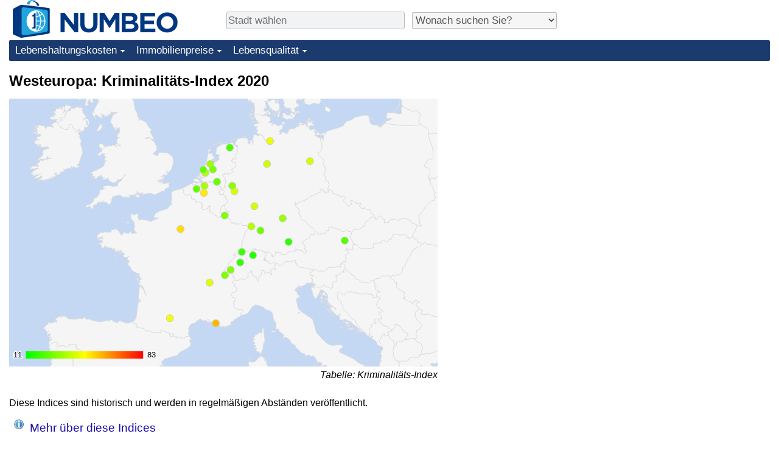

--- FILE ---
content_type: text/html;charset=UTF-8
request_url: https://de.numbeo.com/kriminalit%C3%A4t/rankings-nach-region?region=155&title=2020
body_size: 5727
content:
<!DOCTYPE html>
<html lang="de">
<head>
<meta http-equiv="Content-Type" content="text/html; charset=UTF-8">

            <script defer src="https://www.numbeo.com/common/numbeo_standard.js"></script>
<link rel="preconnect" href="https://fonts.googleapis.com">
<link rel="preconnect" href="https://fonts.gstatic.com" crossorigin>
<link href="https://fonts.googleapis.com/css2?family=Lato:ital,wght@0,100;0,300;0,400;0,700;0,900;1,100;1,300;1,400;1,700;1,900&display=swap" rel="stylesheet">
    <link href="https://cdnjs.cloudflare.com/ajax/libs/jqueryui/1.10.3/themes/redmond/jquery-ui.min.css" rel="Stylesheet" />
    <link rel="shortcut icon" type="image/x-icon" href="https://www.numbeo.com/favicon.ico" />
    <script  defer  src="https://cdnjs.cloudflare.com/ajax/libs/jquery/1.10.2/jquery.min.js"></script>
    <script  defer  src="https://cdnjs.cloudflare.com/ajax/libs/jqueryui/1.10.3/jquery-ui.min.js"></script>
   <script src='https://www.gstatic.com/charts/loader.js'></script>
<link rel="apple-touch-icon" href="https://www.numbeo.com/images/apple-touch-icon.png">
  <script>
  if (typeof whenDocReady === "function") {
    // already declared, do nothing
  } else {
    function whenDocReady(fn) {
      // see if DOM is already available
      if (document.readyState === "complete" || document.readyState === "interactive") {
        // call on next available tick
        setTimeout(fn, 1);
      } else {
        document.addEventListener("DOMContentLoaded", fn);
      }
    }
  }
</script>
<!-- Global site tag (gtag.js) - Google Analytics -->
<script async src="https://www.googletagmanager.com/gtag/js?id=G-NQP8J0MX3Z"></script>
<script>
  window.dataLayer = window.dataLayer || [];
  function gtag(){dataLayer.push(arguments);}
  gtag('js', new Date());
gtag('config', 'G-NQP8J0MX3Z');
gtag('set', 'user_properties', { ab: '0'});
</script>
<link rel="stylesheet" href="https://cdn.datatables.net/v/ju/dt-1.10.22/datatables.min.css"/>
<script defer src="https://cdn.datatables.net/v/ju/dt-1.10.22/datatables.min.js"></script>
<script async src="https://pagead2.googlesyndication.com/pagead/js/adsbygoogle.js?client=ca-pub-8993465169534557"
     crossorigin="anonymous"></script>



    <link rel="stylesheet" href="https://www.numbeo.com/common/style_desktop_i18n.css" />
<title>Westeuropa: Kriminalitäts-Index 2020</title>
</head>
<body>
<div class="innerWidth" id="content_and_logo">
<div class="logo-and-upper-ad">
<table style="width: 100%;" >
<tr>
<td style="padding-top: 0px; padding-bottom: 4px; vertical-align: bottom;">
<a href="https://de.numbeo.com/lebenshaltungskosten/" style="border: 0; text-decoration:none;">
<img src="https://www.numbeo.com/images/numbeo_icon.svg" style="height: 62px; vertical-align: bottom; border: 0;" alt="" /><img src="https://www.numbeo.com/images/numbeo_text.svg" style="height: 34px; margin-left: 1em; margin-bottom: 8px; vertical-align: bottom; border: 0;" alt="NUMBEO" /></a>
</td>
<td style="padding-left:12px; padding-top: 2px; padding-bottom: 0px; vertical-align: middle; width: 900px; text-align: left;" >
<div style="display: inline-block; width: 100%; margin-top: 10px; margin-bottom: 10px; text-align: left; vertical-align: bottom">
<nav style="display: inline-block; vertical-align: middle; padding-left: 0.5em;">
<div class="standard_margin_inlineblock" >
      <form action="https://de.numbeo.com/i18n/dispatcher" method="get" id="menu_dispatch_form"  style="display: inline; padding: 0; margin:0;">
      <input type="hidden" name="where" value="https://de.numbeo.com/kriminalit%C3%A4t/stadt/" style="display: inline; padding:0; margin:0;" />
<input id="city_selector_menu_city_id" type="text" placeholder="Stadt wählen"  class="city-selector-menu"/>
<input type="hidden" id="menu_city_id" name="city_id"/>
<input type="hidden" id="name_menu_city_id" name="name_city_id"/>
      </form>
</div>
 <script>
  whenDocReady(function() {
  	jQuery('#city_selector_menu_city_id').autocomplete({
  	  source: 'https://de.numbeo.com/i18n/IntlCitySearchJson',
     minLength: 1,
     delay: 3,
     autoFocus: true,
     select: function(event, ui) {
         event.preventDefault();
         $('#city_selector_menu_city_id').val(ui.item.label);
         $('#menu_city_id').val(ui.item.value);
jQuery('#menu_dispatch_form').submit();     },
     focus: function(event, ui) {
         event.preventDefault();
     }
	  })   .keydown(function(e){
	    if (e.keyCode === 13){
      if ($('#menu_city_id').val() == '') { 
        e.preventDefault();
      }
      var val = $('#city_selector_menu_city_id').val();
		   $('#name_menu_city_id').val(val);
	   }
  }); // end autocompleter definition
$('#city_selector_menu_city_id').toggleClass('city-selector-menu');
$('#city_selector_menu_city_id').toggleClass('city-selector-menu');
 }); // end document ready 
</script>
</nav>
<nav style="display: inline-block; vertical-align: middle; padding-left: 0.5em;">
<div class="standard_margin_inlineblock">
<select name="city_result_switcher" id="city_result_switcher"  onchange="window.location = this.value;" class="result_switcher ">
<option value="" selected="selected">Wonach suchen Sie?</option>
<option value="https://de.numbeo.com/kriminalit%C3%A4t/startseite">Lebenshaltungskosten</option>
<option value="https://de.numbeo.com/kriminalit%C3%A4t/startseite">Kriminalität</option>
<option value="https://de.numbeo.com/kriminalit%C3%A4t/startseite">Klima</option>
<option value="https://de.numbeo.com/kriminalit%C3%A4t/startseite">Gesundheitsversorgung</option>
<option value="https://de.numbeo.com/kriminalit%C3%A4t/startseite">Umweltverschmutzung</option>
<option value="https://de.numbeo.com/kriminalit%C3%A4t/startseite">Immobilienpreise</option>
<option value="https://de.numbeo.com/kriminalit%C3%A4t/startseite">Lebensqualität</option>
<option value="https://de.numbeo.com/kriminalit%C3%A4t/startseite">Verkehr</option>
</select>
</div>
</nav>
</div>
</td>
</tr>
</table>
</div> <!-- logo-and-upper-ad -->
<div class="dropdown-outer">
<nav class="before-nav" >
    <ul id="nav-one" class="nav">

	<li class="dir">
<a href="https://de.numbeo.com/lebenshaltungskosten/">Lebenshaltungskosten</a>
  <ul>
   <li><a href="https://de.numbeo.com/lebenshaltungskosten/">Lebenshaltungskosten</a></li>
   <li><a href="https://de.numbeo.com/lebenshaltungskosten/aktuelles-ranking">Lebenshaltungskosten-Index (aktuell)</a></li>
   <li><a href="https://de.numbeo.com/lebenshaltungskosten/rankings">Lebenshaltungskosten-Index</a></li>
   <li><a href="https://de.numbeo.com/lebenshaltungskosten/ranking-nach-land">Lebenshaltungskosten-Index nach Land</a></li>
   <li><a href="https://de.numbeo.com/lebenshaltungskosten/motivation-und-methode">in Akaba</a></li>
  </ul></li>

	<li class="dir">
<a href="https://de.numbeo.com/immobilienpreise/">Immobilienpreise</a>
  <ul>
   <li><a href="https://de.numbeo.com/immobilienpreise/">Immobilienpreise</a></li>
   <li><a href="https://de.numbeo.com/immobilienpreise/aktuelles-ranking">Immobilienpreis-Index (aktuell)</a></li>
   <li><a href="https://de.numbeo.com/immobilienpreise/rankings">Immobilienpreis-Index</a></li>
   <li><a href="https://de.numbeo.com/immobilienpreise/ranking-nach-land">Immobilienpreis-Index nach Land</a></li>
   </ul></li>

	<li class="dir">
<a href="https://de.numbeo.com/lebensqualit%C3%A4t/">Lebensqualität</a>
  <ul>
   <li><a href="https://de.numbeo.com/lebensqualit%C3%A4t/">Lebensqualität</a></li>
   <li><a href="https://de.numbeo.com/lebensqualit%C3%A4t/rankings">Lebensqualität-Index</a></li>
   <li><a href="https://de.numbeo.com/lebensqualit%C3%A4t/aktuelles-ranking">Lebensqualität-Index (aktuell)</a></li>
   <li><a href="https://de.numbeo.com/lebensqualit%C3%A4t/ranking-nach-land">Lebensqualitätsindex nach Land</a></li>
   <li><a href="https://de.numbeo.com/kriminalit%C3%A4t/startseite">Kriminalität</a></li>
   <li><a href="https://de.numbeo.com/kriminalit%C3%A4t/aktuelles-ranking">Kriminalitäts-Index (aktuell)</a></li>
   <li><a href="https://de.numbeo.com/kriminalit%C3%A4t/rankings">Kriminalitäts-Index</a></li>
   <li><a href="https://de.numbeo.com/kriminalit%C3%A4t/ranking-nach-land">Kriminalitätsindex nach Land</a></li>
   <li><a href="https://de.numbeo.com/gesundheitsversorgung/startseite">Gesundheitsversorgung</a></li>
   <li><a href="https://de.numbeo.com/gesundheitsversorgung/aktuelles-ranking">Gesundheitsversorgungs-Index (aktuell)</a></li>
   <li><a href="https://de.numbeo.com/gesundheitsversorgung/rankings">Gesundheitsversorgungs-Index</a></li>
   <li><a href="https://de.numbeo.com/gesundheitsversorgung/ranking-nach-land">Gesundheitsversorgungs-Index nach Land</a></li>
   <li><a href="https://de.numbeo.com/umweltverschmutzung/startseite">Umweltverschmutzung</a></li>
   <li><a href="https://de.numbeo.com/umweltverschmutzung/aktuelles-ranking">Umweltverschmutzungs-Index (aktuell)</a></li>
   <li><a href="https://de.numbeo.com/umweltverschmutzung/rankings">Verschmutzungsindex</a></li>
   <li><a href="https://de.numbeo.com/umweltverschmutzung/ranking-nach-land">Umweltverschmutzungs-Index nach Land</a></li>
   <li><a href="https://de.numbeo.com/verkehr/startseite">Verkehr</a></li>
   <li><a href="https://de.numbeo.com/verkehr/rankings">Verkehrs-Index</a></li>
   <li><a href="https://de.numbeo.com/verkehr/aktuelles-ranking">Verkehrs-Index (aktuell)</a></li>
   <li><a href="https://de.numbeo.com/verkehr/ranking-nach-land">Verkehrs-Index nach Land</a></li>
	</ul></li>


</ul>
<br style="clear: both"/>
</nav>
</div> <!-- dropdown-outer -->
 <div class="right-ads-and-info">
 <div class="right-ads">
<div style="width: 300px; height: 251px; overflow: hidden; box-sizing: border-box;">

<ins class="adsbygoogle"
     style="display:inline-block;width:300px;height:250px"
     data-ad-client="ca-pub-8993465169534557"
     data-ad-slot="8165022551"></ins>
<script>
     (adsbygoogle = window.adsbygoogle || []).push({});
</script>

</div>

 </div>
 </div>
    <h1> Westeuropa: Kriminalitäts-Index 2020    </h1>
<!-- Column 1 start --><div id="page_container">
<script>
google.load('visualization', '1', {'packages': ['geochart']});
 google.setOnLoadCallback(drawMarkersMap991);
  function drawMarkersMap991() {
        var data = new google.visualization.DataTable();
        data.addColumn('number', 'Lat'); // Latitude Value
        data.addColumn('number', 'Lon'); // Longitude Value
        data.addColumn('string', 'Name'); // 
        data.addColumn('number', 'Kriminalitäts-Index', 'Value'); // 
data.addRows([
[43.296482, 5.36978, "Marseille", 56.96],
[48.8566667, 2.3509871, "Paris", 51.76],
[50.8503396, 4.3517103, "Brüssel", 49.96],
[43.604652, 1.444209, "Toulouse", 45.13],
[53.5510846, 9.9936818, "Hamburg", 43.98],
[45.764043, 4.835659, "Lyon", 42.54],
[50.9374863, 6.9580232, "Köln", 41.39],
[52.52000659999999, 13.404954, "Berlin", 41.01],
[50.12134215, 8.66195118582712, "Frankfurt am Main", 40.22],
[52.3744779, 9.7385532, "Hannover", 39.83],
[49.0080848, 8.4037563, "Karlsruhe", 36.55],
[51.9244201, 4.4777325, "Rotterdam", 35.50],
[51.2194475, 4.4024643, "Antwerpen", 34.64],
[52.3702157, 4.895167900000001, "Amsterdam", 33.10],
[49.4538723, 11.0772978, "Nürnberg", 32.86],
[51.2277411, 6.7734556, "Düsseldorf", 30.90],
[49.6112768, 6.129799, "Luxemburg", 29.12],
[46.5196168, 6.6322095, "Lausanne", 28.89],
[46.2043907, 6.1431577, "Genf", 28.53],
[52.09073739999999, 5.1214201, "Utrecht", 28.53],
[48.7771056, 9.1807688, "Stuttgart", 26.46],
[52.0704978, 4.3006999, "Den Haag", 25.14],
[51.44164199999999, 5.4697225, "Eindhoven", 25.09],
[51.05665, 3.72, "Gent", 24.95],
[48.2092062, 16.3727778, "Wien", 23.01],
[53.2193835, 6.5665018, "Groningen", 21.03],
[47.5595986, 7.5885761, "Basel", 19.34],
[46.9479986, 7.4481481, "Bern", 18.02],
[48.1351253, 11.5819806, "München", 17.39],
[47.3690239, 8.5380326, "Zürich", 16.83]]);
  var options = {
    region: '155',
    backgroundColor: '#c4d7f3',
    enableRegionInteractivity: true,
    sizeAxis:  {minSize: 6,  maxSize: 6},
    keepAspectRatio: false,
    displayMode: 'markers',
          colorAxis: {  minValue : 11 , maxValue : 83, colors: [ '#00FF00', '#FFFF00', '#FF0000'] }
  };
  var chart = new google.visualization.GeoChart(document.getElementById('chart_div991'));
  google.visualization.events.addListener(chart, 'select', function() {
      var selection = chart.getSelection();
      var row = selection[0].row;
      window.location = hrefs[row];
  });
  chart.draw(data, options);
};
</script>
<div class="regionChartDivContainer">
<div id="chart_div991" class="regionChartDiv" ></div>
<div class="regionChartDivLabel">
Tabelle: Kriminalitäts-Index</div>
</div>
<p>Diese Indices sind historisch und werden in regelmäßigen Abständen veröffentlicht.<p>
<div class="new_div_indices_info">
<a href="https://de.numbeo.com/kriminalit%C3%A4t/erl%C3%A4uterung-der-indices" title="Über diese Indices" class="indices_info">
        <img src="https://www.numbeo.com/images/information.png" class="image_help" alt=""/> Mehr über diese Indices</a></div>
 <form method="get" class="changePageForm" action="https://de.numbeo.com/kriminalit%C3%A4t/rankings-nach-region">
Datum wählen: <select name="title"  onchange="this.form.submit();">
  <option value="2026">2026</option>
  <option value="2025-mid">2025 Unter dem Jahr</option>
  <option value="2025">2025</option>
  <option value="2024-mid">2024 Unter dem Jahr</option>
  <option value="2024">2024</option>
  <option value="2023-mid">2023 Unter dem Jahr</option>
  <option value="2023">2023</option>
  <option value="2022-mid">2022 Unter dem Jahr</option>
  <option value="2022">2022</option>
  <option value="2021-mid">2021 Unter dem Jahr</option>
  <option value="2021">2021</option>
  <option value="2020-mid">2020 Unter dem Jahr</option>
  <option value="2020" selected="selected">2020</option>
  <option value="2019-mid">2019 Unter dem Jahr</option>
  <option value="2019">2019</option>
  <option value="2018-mid">2018 Unter dem Jahr</option>
  <option value="2018">2018</option>
  <option value="2017-mid">2017 Unter dem Jahr</option>
  <option value="2017">2017</option>
  <option value="2016-mid">2016 Unter dem Jahr</option>
  <option value="2016">2016</option>
  <option value="2015-mid">2015 Unter dem Jahr</option>
  <option value="2015">2015</option>
  <option value="2014-mid">2014 Unter dem Jahr</option>
  <option value="2014">2014</option>
  <option value="2013-Q1">2013</option>
  <option value="2012-Q1">2012</option>
</select>
 <input type="hidden" name="region" value="155" />
 </form>
<div style="max-width: 45em;">
      <table id="t2"  class="stripe row-border order-column compact" >
<thead>
	<tr>
	<th><div style="font-size: 80%; vertical-align: middle;">Platz</div></th>
		<th><div style="font-size: 95%;">Stadt</div></th>
		<th><div style="font-size: 90%;">Kriminalitäts-Index</div></th>
		<th><div style="font-size: 90%;">Sicherheits-Index</div></th>
	</tr>
</thead>
<tbody>
 <tr style="width: 100%">
  <td></td>
    <td class="cityOrCountryInIndicesTable">Marseille, Frankreich</a></td>
    <td style="text-align: right">56,96</td>
    <td style="text-align: right">43,04</td>
 </tr>
 <tr style="width: 100%">
  <td></td>
    <td class="cityOrCountryInIndicesTable">Paris, Frankreich</a></td>
    <td style="text-align: right">51,76</td>
    <td style="text-align: right">48,24</td>
 </tr>
 <tr style="width: 100%">
  <td></td>
    <td class="cityOrCountryInIndicesTable">Brüssel, Belgien</a></td>
    <td style="text-align: right">49,96</td>
    <td style="text-align: right">50,04</td>
 </tr>
 <tr style="width: 100%">
  <td></td>
    <td class="cityOrCountryInIndicesTable">Toulouse, Frankreich</a></td>
    <td style="text-align: right">45,13</td>
    <td style="text-align: right">54,87</td>
 </tr>
 <tr style="width: 100%">
  <td></td>
    <td class="cityOrCountryInIndicesTable">Hamburg, Deutschland</a></td>
    <td style="text-align: right">43,98</td>
    <td style="text-align: right">56,02</td>
 </tr>
 <tr style="width: 100%">
  <td></td>
    <td class="cityOrCountryInIndicesTable">Lyon, Frankreich</a></td>
    <td style="text-align: right">42,54</td>
    <td style="text-align: right">57,46</td>
 </tr>
 <tr style="width: 100%">
  <td></td>
    <td class="cityOrCountryInIndicesTable">Köln, Deutschland</a></td>
    <td style="text-align: right">41,39</td>
    <td style="text-align: right">58,61</td>
 </tr>
 <tr style="width: 100%">
  <td></td>
    <td class="cityOrCountryInIndicesTable">Berlin, Deutschland</a></td>
    <td style="text-align: right">41,01</td>
    <td style="text-align: right">58,99</td>
 </tr>
 <tr style="width: 100%">
  <td></td>
    <td class="cityOrCountryInIndicesTable">Frankfurt am Main, Deutschland</a></td>
    <td style="text-align: right">40,22</td>
    <td style="text-align: right">59,78</td>
 </tr>
 <tr style="width: 100%">
  <td></td>
    <td class="cityOrCountryInIndicesTable">Hannover, Deutschland</a></td>
    <td style="text-align: right">39,83</td>
    <td style="text-align: right">60,17</td>
 </tr>
 <tr style="width: 100%">
  <td></td>
    <td class="cityOrCountryInIndicesTable">Karlsruhe, Deutschland</a></td>
    <td style="text-align: right">36,55</td>
    <td style="text-align: right">63,45</td>
 </tr>
 <tr style="width: 100%">
  <td></td>
    <td class="cityOrCountryInIndicesTable">Rotterdam, Niederlande</a></td>
    <td style="text-align: right">35,50</td>
    <td style="text-align: right">64,50</td>
 </tr>
 <tr style="width: 100%">
  <td></td>
    <td class="cityOrCountryInIndicesTable">Antwerpen, Belgien</a></td>
    <td style="text-align: right">34,64</td>
    <td style="text-align: right">65,36</td>
 </tr>
 <tr style="width: 100%">
  <td></td>
    <td class="cityOrCountryInIndicesTable">Amsterdam, Niederlande</a></td>
    <td style="text-align: right">33,10</td>
    <td style="text-align: right">66,90</td>
 </tr>
 <tr style="width: 100%">
  <td></td>
    <td class="cityOrCountryInIndicesTable">Nürnberg, Deutschland</a></td>
    <td style="text-align: right">32,86</td>
    <td style="text-align: right">67,14</td>
 </tr>
 <tr style="width: 100%">
  <td></td>
    <td class="cityOrCountryInIndicesTable">Düsseldorf, Deutschland</a></td>
    <td style="text-align: right">30,90</td>
    <td style="text-align: right">69,10</td>
 </tr>
 <tr style="width: 100%">
  <td></td>
    <td class="cityOrCountryInIndicesTable">Luxemburg, Luxemburg</a></td>
    <td style="text-align: right">29,12</td>
    <td style="text-align: right">70,88</td>
 </tr>
 <tr style="width: 100%">
  <td></td>
    <td class="cityOrCountryInIndicesTable">Lausanne, Schweiz</a></td>
    <td style="text-align: right">28,89</td>
    <td style="text-align: right">71,11</td>
 </tr>
 <tr style="width: 100%">
  <td></td>
    <td class="cityOrCountryInIndicesTable">Genf, Schweiz</a></td>
    <td style="text-align: right">28,53</td>
    <td style="text-align: right">71,47</td>
 </tr>
 <tr style="width: 100%">
  <td></td>
    <td class="cityOrCountryInIndicesTable">Utrecht, Niederlande</a></td>
    <td style="text-align: right">28,53</td>
    <td style="text-align: right">71,47</td>
 </tr>
 <tr style="width: 100%">
  <td></td>
    <td class="cityOrCountryInIndicesTable">Stuttgart, Deutschland</a></td>
    <td style="text-align: right">26,46</td>
    <td style="text-align: right">73,54</td>
 </tr>
 <tr style="width: 100%">
  <td></td>
    <td class="cityOrCountryInIndicesTable">Den Haag (Den Haag), Niederlande</a></td>
    <td style="text-align: right">25,14</td>
    <td style="text-align: right">74,86</td>
 </tr>
 <tr style="width: 100%">
  <td></td>
    <td class="cityOrCountryInIndicesTable">Eindhoven, Niederlande</a></td>
    <td style="text-align: right">25,09</td>
    <td style="text-align: right">74,91</td>
 </tr>
 <tr style="width: 100%">
  <td></td>
    <td class="cityOrCountryInIndicesTable">Gent, Belgien</a></td>
    <td style="text-align: right">24,95</td>
    <td style="text-align: right">75,05</td>
 </tr>
 <tr style="width: 100%">
  <td></td>
    <td class="cityOrCountryInIndicesTable">Wien, Österreich</a></td>
    <td style="text-align: right">23,01</td>
    <td style="text-align: right">76,99</td>
 </tr>
 <tr style="width: 100%">
  <td></td>
    <td class="cityOrCountryInIndicesTable">Groningen, Niederlande</a></td>
    <td style="text-align: right">21,03</td>
    <td style="text-align: right">78,97</td>
 </tr>
 <tr style="width: 100%">
  <td></td>
    <td class="cityOrCountryInIndicesTable">Basel, Schweiz</a></td>
    <td style="text-align: right">19,34</td>
    <td style="text-align: right">80,66</td>
 </tr>
 <tr style="width: 100%">
  <td></td>
    <td class="cityOrCountryInIndicesTable">Bern, Schweiz</a></td>
    <td style="text-align: right">18,02</td>
    <td style="text-align: right">81,98</td>
 </tr>
 <tr style="width: 100%">
  <td></td>
    <td class="cityOrCountryInIndicesTable">München, Deutschland</a></td>
    <td style="text-align: right">17,39</td>
    <td style="text-align: right">82,61</td>
 </tr>
 <tr style="width: 100%">
  <td></td>
    <td class="cityOrCountryInIndicesTable">Zürich, Schweiz</a></td>
    <td style="text-align: right">16,83</td>
    <td style="text-align: right">83,17</td>
 </tr>
    </tbody>
</table>
</div> <!-- max div for tables -->
    <script>
    whenDocReady(function() {
    var t_t2 = $('#t2').DataTable({
  'columnDefs': [ {
      'searchable': false,
      'orderable': false,
      'targets': 0
  } ],
"language": {  "url": "https://www.numbeo.com/common/i18n/datatables_de.json" },
        'paging': false,
        'order': [[ 2, "desc" ]]
,    });
    t_t2.on( 'order.dt search.dt', function () {
        t_t2.column(0, {search:'applied', order:'applied'}).nodes().each( function (cell, i) {
            cell.innerHTML = i+1;
        } );
    } ).draw();
  });
</script>
</div>
<!-- Column 1 end --><br/>
<div class="footer_content">
<a href="https://de.numbeo.com/%C3%BCbersicht/%C3%BCber-numbeo">Über diese Website</a><span class="footer_separator"></span>
<a href="https://de.numbeo.com/%C3%BCbersicht/presse">Numbeo in der Presse</a>
<p>
<span style="font-style: italic">
Copyright &copy; 2009-2026 Numbeo. Die Nutzung von numbeo.com unterliegt unseren <a href="https://de.numbeo.com/%C3%BCbersicht/nutzungsbedingungen">Nutzungsbedingungen</a>  und der <a href="https://de.numbeo.com/%C3%BCbersicht/datenschutzerkl%C3%A4rung">Datenschutzerklärung</a></span></p></div></div> <!-- end of innerWidth --> 
</body>
</html>



--- FILE ---
content_type: text/html; charset=utf-8
request_url: https://www.google.com/recaptcha/api2/aframe
body_size: 267
content:
<!DOCTYPE HTML><html><head><meta http-equiv="content-type" content="text/html; charset=UTF-8"></head><body><script nonce="Zo7tUR-ve6Du3Jung7UHUQ">/** Anti-fraud and anti-abuse applications only. See google.com/recaptcha */ try{var clients={'sodar':'https://pagead2.googlesyndication.com/pagead/sodar?'};window.addEventListener("message",function(a){try{if(a.source===window.parent){var b=JSON.parse(a.data);var c=clients[b['id']];if(c){var d=document.createElement('img');d.src=c+b['params']+'&rc='+(localStorage.getItem("rc::a")?sessionStorage.getItem("rc::b"):"");window.document.body.appendChild(d);sessionStorage.setItem("rc::e",parseInt(sessionStorage.getItem("rc::e")||0)+1);localStorage.setItem("rc::h",'1769529689183');}}}catch(b){}});window.parent.postMessage("_grecaptcha_ready", "*");}catch(b){}</script></body></html>

--- FILE ---
content_type: text/javascript
request_url: https://www.gstatic.com/charts/geochart/10/mapfiles/155_COUNTRIES.js
body_size: 34177
content:
closure_verification.google_visualization_geochart_155_COUNTRIES={"views": [{"scale": "1", "boundingBox": {"hi": ["67.2675", "24.3005"], "lo": ["44.4390", "-12.2777"]}, "yoffset": "0", "xoffset": "0", "features": [{"polygons": [{"shell": [["54.2799", "12.8219"], ["54.3730", "12.7788"], ["54.3033", "12.5004"], ["54.4113", "12.4298"], ["54.3861", "12.2553"], ["54.4774", "12.2538"], ["54.4146", "12.1653"], ["54.3011", "12.2060"], ["54.2518", "11.6155"], ["54.1478", "11.5704"], ["54.1363", "11.4193"], ["54.0403", "11.4257"], ["53.9697", "11.0968"], ["53.9746", "10.9784"], ["54.1071", "10.8663"], ["54.1651", "10.9012"], ["54.1720", "10.5117"], ["54.2463", "10.4446"], ["54.0249", "10.4741"], ["53.8405", "10.3338"], ["53.7840", "10.1776"], ["53.9497", "10.2275"], ["53.9148", "10.0971"], ["54.0485", "10.0951"], ["54.1842", "9.9760"], ["54.1661", "9.8710"], ["54.2535", "9.7870"], ["54.1663", "9.7330"], ["54.1782", "9.5443"], ["53.9491", "9.6729"], ["53.7744", "9.5331"], ["53.5678", "9.6344"], ["53.4675", "9.6070"], ["53.4154", "9.8744"], ["53.2917", "9.8746"], ["53.1550", "10.1046"], ["53.3816", "10.3880"], ["53.2901", "10.4915"], ["53.1621", "10.4896"], ["53.1934", "10.6656"], ["53.0768", "10.7329"], ["53.0425", "11.0148"], ["53.3294", "11.1615"], ["53.4030", "11.4736"], ["53.3451", "11.7501"], ["53.5183", "12.1840"], ["53.4794", "12.2330"], ["53.3902", "12.1216"], ["53.2553", "12.1490"], ["53.2178", "12.2732"], ["53.0780", "12.2813"], ["52.9281", "12.4360"], ["52.7321", "13.2368"], ["52.6757", "13.9298"], ["52.5575", "14.1590"], ["52.5741", "14.4321"], ["52.4718", "14.5616"], ["52.6515", "14.7178"], ["52.6624", "14.8170"], ["52.8042", "14.8682"], ["52.8709", "15.0390"], ["52.8770", "15.4166"], ["52.8132", "15.4737"], ["52.9124", "15.5714"], ["52.9674", "15.8349"], ["52.8829", "16.0347"], ["53.1376", "15.9911"], ["53.3989", "16.2843"], ["53.3884", "16.5156"], ["53.4235", "16.4458"], ["53.5742", "16.5277"], ["53.6879", "16.4175"], ["53.7960", "16.4927"], ["53.9688", "16.4493"], ["54.0119", "16.6218"], ["54.1663", "16.7128"], ["54.2922", "16.6533"], ["54.3494", "16.4302"], ["54.3991", "16.4496"], ["54.4996", "16.6132"], ["54.3863", "16.7534"], ["54.4285", "17.0908"], ["54.6571", "17.0238"], ["54.8709", "17.1627"], ["54.8972", "17.0836"], ["55.0095", "17.0997"], ["55.4169", "16.8477"], ["55.6730", "16.9526"], ["55.9041", "16.9218"], ["55.9472", "16.6877"], ["56.0745", "16.5364"], ["55.9498", "16.3740"], ["55.9724", "16.1100"], ["56.1744", "15.8390"], ["56.1509", "15.6836"], ["56.3602", "15.2783"], ["56.2839", "15.1809"], ["56.3941", "15.0267"], ["56.0137", "14.9892"], ["56.0321", "14.8083"], ["55.7402", "14.7004"], ["55.8320", "14.4459"], ["55.6745", "14.3186"], ["55.7635", "14.0648"], ["55.8765", "14.0525"], ["56.0238", "13.8424"], ["55.7313", "13.8057"], ["55.6348", "13.7241"], ["55.7519", "13.5025"], ["55.3465", "13.3300"], ["55.2466", "13.0192"], ["55.0458", "12.7573"], ["54.6351", "13.0120"], ["54.4562", "12.9081"], ["54.4338", "13.0409"], ["54.3177", "13.0994"], ["54.0751", "13.0101"], ["54.1918", "12.8086"], ["54.2752", "12.8042"]], "holes": []}], "id": "AT", "type": "3"}, {"polygons": [{"shell": [["58.1474", "4.1371"], ["58.0308", "4.2311"], ["57.8745", "4.1486"], ["57.8148", "4.4437"], ["57.9071", "4.6806"], ["58.0620", "4.7051"], ["58.1499", "4.8777"], ["57.8520", "4.7907"], ["57.7822", "4.8800"], ["57.5848", "4.8565"], ["57.5995", "4.9901"], ["57.4328", "5.1680"], ["57.4322", "5.2698"], ["57.3053", "5.3155"], ["57.2789", "5.4335"], ["57.1242", "5.4776"], ["57.2518", "5.8746"], ["57.3891", "5.9100"], ["57.5906", "5.7540"], ["57.7520", "5.7345"], ["58.1761", "5.9626"], ["58.1764", "6.1125"], ["58.1149", "6.1380"], ["58.2810", "6.1794"], ["58.4179", "6.4039"], ["58.6715", "6.3479"], ["58.7612", "6.1821"], ["58.8905", "6.2728"], ["58.8905", "6.1859"], ["59.0906", "6.0253"], ["59.1015", "5.6832"], ["59.2788", "5.6465"], ["59.7227", "5.8500"], ["59.7969", "5.6047"], ["59.9618", "5.4852"], ["59.8981", "5.2354"], ["60.1061", "5.0765"], ["60.2289", "5.0799"], ["60.1126", "4.9294"], ["60.1396", "4.7869"], ["60.2469", "4.8341"], ["60.2877", "4.7819"], ["60.1556", "4.6475"], ["60.1626", "4.5567"], ["60.2506", "4.5404"], ["60.2252", "4.4406"], ["60.1898", "4.3781"], ["60.0658", "4.4326"], ["60.0804", "4.2488"], ["59.8236", "3.9488"], ["59.8218", "3.8032"], ["59.8982", "3.7909"], ["59.9688", "3.5934"], ["59.8763", "3.4327"], ["60.0778", "3.3695"], ["59.6277", "2.5469"], ["59.1898", "2.6358"], ["59.0046", "2.9014"], ["59.1407", "3.1516"], ["58.9715", "3.2681"], ["58.7249", "3.2930"], ["58.6779", "3.6091"], ["58.3876", "3.7063"], ["58.4616", "3.7739"], ["58.4651", "4.0278"], ["58.3125", "4.1419"], ["58.3153", "4.2176"], ["58.1633", "4.1557"]], "holes": []}], "id": "BE", "type": "3"}, {"polygons": [{"shell": [["54.3449", "8.4729"], ["54.3387", "8.6255"], ["54.2240", "8.4394"], ["54.3031", "8.2112"], ["54.1875", "7.9396"], ["54.2500", "7.8809"], ["54.1742", "7.6702"], ["54.2794", "7.6567"], ["54.0229", "7.3878"], ["54.0042", "7.2546"], ["54.1036", "7.1895"], ["54.1183", "6.9851"], ["53.9067", "6.8742"], ["53.9309", "7.0254"], ["53.8731", "7.0511"], ["53.3820", "6.6232"], ["53.3387", "6.4791"], ["53.0421", "6.4342"], ["52.7655", "6.1032"], ["52.6992", "6.1414"], ["52.5371", "6.0631"], ["52.4468", "6.1517"], ["52.2881", "6.1223"], ["52.2397", "5.9773"], ["52.1148", "5.9561"], ["52.1354", "6.1465"], ["52.2523", "6.2976"], ["52.3749", "6.2211"], ["52.4992", "6.3008"], ["52.5907", "6.6685"], ["52.5491", "6.8062"], ["52.4402", "6.7623"], ["52.3497", "6.8513"], ["52.1432", "6.7767"], ["52.1195", "6.8863"], ["52.0135", "6.8753"], ["52.0439", "6.9264"], ["51.7346", "7.1031"], ["51.7928", "7.3820"], ["51.9254", "7.5635"], ["51.8315", "7.8593"], ["52.1461", "8.1527"], ["52.3607", "8.1228"], ["52.5963", "8.4429"], ["52.3002", "8.4516"], ["52.1125", "8.6156"], ["52.0598", "8.8329"], ["51.9330", "8.7921"], ["51.8725", "8.8936"], ["51.7011", "8.9140"], ["51.6755", "9.0164"], ["51.7909", "9.0839"], ["51.9913", "9.0116"], ["52.2799", "9.2429"], ["52.6525", "9.2946"], ["52.6005", "9.4113"], ["52.6546", "9.4591"], ["52.3749", "9.5437"], ["52.3554", "9.7094"], ["52.4365", "9.7430"], ["52.4784", "9.9491"], ["52.2615", "10.0428"], ["52.2677", "10.1472"], ["52.5229", "10.1571"], ["52.5726", "10.0433"], ["52.7053", "10.0512"], ["52.8455", "10.2335"], ["52.7194", "10.3035"], ["52.7091", "10.4570"], ["52.8132", "10.4860"], ["52.9142", "10.3779"], ["53.2901", "10.4915"], ["53.3816", "10.3880"], ["53.1550", "10.1046"], ["53.2917", "9.8746"], ["53.4154", "9.8744"], ["53.4491", "9.4861"], ["53.6604", "9.4910"], ["53.9432", "9.6705"], ["54.0452", "9.6589"], ["54.3496", "9.2790"], ["54.3459", "8.8952"], ["54.4190", "8.8773"], ["54.4626", "8.8084"], ["54.3812", "8.7957"], ["54.4069", "8.7352"], ["54.4972", "8.7336"], ["54.5684", "8.5695"], ["54.4141", "8.4183"], ["54.3490", "8.4718"]], "holes": [[["54.3962", "8.6682"], ["54.4021", "8.7213"], ["54.4047", "8.6717"]]]}], "id": "CH", "type": "3"}, {"polygons": [{"shell": [["65.2821", "13.1689"], ["65.2270", "13.2659"], ["65.1333", "13.1503"], ["65.0618", "13.2598"], ["65.0421", "13.1263"], ["64.8904", "13.1396"], ["64.8841", "13.3324"], ["64.8340", "13.2897"], ["64.7836", "13.3921"], ["64.8449", "13.4176"], ["64.8680", "13.3497"], ["64.9828", "13.4557"], ["64.9745", "13.6246"], ["65.0328", "13.6567"], ["64.9484", "13.6101"], ["64.9642", "13.7032"], ["64.9120", "13.6489"], ["64.8764", "13.7246"], ["64.9933", "13.7647"], ["65.2113", "13.5703"], ["65.3729", "13.6784"], ["65.3957", "13.4271"], ["65.4937", "13.3773"], ["65.5826", "13.4270"], ["65.5418", "13.2529"], ["65.3689", "13.1596"], ["65.5156", "13.2802"], ["65.3647", "13.2423"], ["65.4620", "13.3697"], ["65.3572", "13.4417"], ["65.3790", "13.5091"], ["65.2372", "13.5046"], ["65.2194", "13.4499"], ["65.3693", "13.3747"], ["65.2965", "13.3481"], ["65.4033", "13.3529"], ["65.2929", "13.3028"], ["65.3577", "13.2275"], ["65.3446", "13.1397"], ["65.2893", "13.1644"]], "holes": []}, {"shell": [["65.2433", "13.2273"], ["65.1702", "13.1240"], ["65.2409", "13.2274"]], "holes": []}, {"shell": [["65.1243", "12.6849"], ["65.1284", "12.7344"], ["65.1295", "12.6798"]], "holes": []}, {"shell": [["65.2670", "8.4839"], ["65.3546", "8.4573"], ["65.2701", "8.4683"]], "holes": []}, {"shell": [["64.0503", "7.8497"], ["64.0371", "7.9734"], ["64.0527", "7.8515"]], "holes": []}, {"shell": [["65.1685", "12.9760"], ["65.1879", "13.0608"], ["65.1696", "12.9759"]], "holes": []}, {"shell": [["64.4776", "8.7022"], ["64.5531", "8.7019"], ["64.4782", "8.6933"]], "holes": []}, {"shell": [["65.3964", "8.5081"], ["65.3676", "8.5753"], ["65.4023", "8.5090"]], "holes": []}, {"shell": [["63.7777", "6.8774"], ["63.8131", "6.9193"], ["63.7835", "6.8690"]], "holes": []}, {"shell": [["54.3962", "8.6682"], ["54.4021", "8.7213"], ["54.4047", "8.6717"]], "holes": []}, {"shell": [["65.1364", "8.4907"], ["65.2050", "8.4445"], ["65.1370", "8.4791"]], "holes": []}, {"shell": [["63.9998", "7.6667"], ["64.0311", "7.8092"], ["64.0203", "7.6740"]], "holes": []}, {"shell": [["63.9140", "8.1522"], ["63.9414", "8.1946"], ["63.9153", "8.1437"]], "holes": []}, {"shell": [["63.8501", "6.8859"], ["63.8672", "7.0984"], ["63.8555", "6.8859"]], "holes": []}, {"shell": [["63.9863", "7.6297"], ["63.9468", "7.4665"], ["63.9728", "7.6276"]], "holes": []}, {"shell": [["63.9294", "7.1610"], ["63.9371", "7.3426"], ["63.9390", "7.1830"]], "holes": []}, {"shell": [["65.3441", "8.7049"], ["65.2849", "8.5916"], ["65.2592", "8.6732"], ["65.3303", "8.7080"]], "holes": []}, {"shell": [["63.6906", "6.6730"], ["63.6615", "6.7458"], ["63.7354", "6.8156"], ["63.6984", "6.6633"]], "holes": []}, {"shell": [["65.6590", "8.5825"], ["65.7025", "8.4708"], ["65.6167", "8.3984"], ["65.5769", "8.5628"], ["65.6452", "8.5968"]], "holes": []}, {"shell": [["64.4281", "11.4931"], ["64.3710", "11.3774"], ["64.4053", "11.4435"], ["64.3377", "11.4535"], ["64.4226", "11.4939"]], "holes": []}, {"shell": [["65.2311", "13.0625"], ["65.4495", "13.1409"], ["65.2676", "13.0675"]], "holes": []}, {"shell": [["65.5532", "8.3029"], ["65.4837", "8.4015"], ["65.6316", "8.3626"], ["65.5617", "8.3053"]], "holes": []}, {"shell": [["64.0159", "9.4125"], ["64.0649", "9.3908"], ["64.0170", "9.4121"]], "holes": []}, {"shell": [["65.1239", "11.0992"], ["65.0963", "11.3133"], ["65.2719", "11.2283"], ["65.3247", "11.0667"], ["65.1691", "11.0078"], ["65.1320", "11.0957"]], "holes": []}, {"shell": [["63.6620", "9.6762"], ["63.6545", "9.7766"], ["63.6626", "9.6767"]], "holes": []}, {"shell": [["64.4683", "13.9258"], ["64.5172", "13.9723"], ["64.4346", "14.0400"], ["64.3109", "14.0428"], ["64.2967", "13.9547"], ["64.3950", "13.9127"], ["64.2416", "13.9334"], ["64.1553", "13.8288"], ["64.1844", "14.2123"], ["64.2890", "14.2263"], ["64.7027", "13.7750"], ["64.4415", "13.7725"], ["64.5129", "13.8974"], ["64.4109", "13.8575"], ["64.4517", "13.9117"]], "holes": []}, {"shell": [["63.7972", "8.5065"], ["63.6303", "8.5761"], ["63.3419", "8.4997"], ["63.5255", "8.4843"], ["63.6366", "8.5567"], ["63.7546", "8.2764"], ["63.6194", "8.2269"], ["63.6099", "8.3137"], ["63.4897", "8.3130"], ["63.4045", "8.2047"], ["63.5260", "8.0663"], ["63.6334", "8.1708"], ["63.9215", "8.0190"], ["63.8850", "7.3396"], ["63.7204", "7.1029"], ["63.6494", "7.1659"], ["63.5844", "7.0506"], ["63.3282", "6.9997"], ["63.2766", "7.2635"], ["62.9588", "7.1839"], ["62.7376", "7.2166"], ["62.4818", "7.0894"], ["62.1262", "7.0470"], ["62.1445", "6.7454"], ["62.0102", "6.7662"], ["61.9935", "6.6834"], ["61.8464", "6.7608"], ["61.8496", "6.9970"], ["61.6968", "7.0780"], ["61.4867", "7.0659"], ["61.2040", "6.6976"], ["61.0630", "6.8336"], ["60.9216", "6.7329"], ["60.8851", "6.3951"], ["60.8078", "6.4100"], ["60.9292", "6.1232"], ["60.8355", "6.1673"], ["60.8103", "5.9527"], ["60.6666", "5.9611"], ["60.6263", "6.0546"], ["60.3185", "6.2084"], ["60.1245", "6.2328"], ["59.8673", "6.0757"], ["59.7600", "6.0852"], ["59.7973", "6.1684"], ["59.7336", "6.1722"], ["59.5484", "5.9563"], ["59.5596", "5.8656"], ["59.4509", "5.8921"], ["59.4577", "6.0283"], ["59.3599", "6.0851"], ["59.1631", "5.9780"], ["59.0377", "6.0389"], ["58.8905", "6.2728"], ["58.7555", "6.1850"], ["58.6114", "6.3769"], ["58.5017", "6.3427"], ["58.4179", "6.4039"], ["58.2810", "6.1794"], ["58.0051", "6.1126"], ["57.6590", "6.3267"], ["57.6204", "6.5270"], ["57.2429", "6.3645"], ["57.0707", "6.3746"], ["57.0331", "6.5437"], ["56.6247", "6.7321"], ["56.6028", "6.8363"], ["56.7038", "6.8523"], ["56.7059", "6.9303"], ["56.6658", "7.0369"], ["56.5435", "7.0567"], ["56.6060", "7.1069"], ["56.5441", "7.2982"], ["56.6471", "7.4488"], ["56.4504", "7.6468"], ["56.4553", "7.9405"], ["56.3213", "8.2355"], ["55.7583", "7.8078"], ["55.3499", "7.7468"], ["55.0348", "7.5796"], ["54.8127", "7.6180"], ["54.3655", "7.5211"], ["54.2372", "7.5809"], ["54.2818", "7.6654"], ["54.1742", "7.6702"], ["54.2473", "7.8271"], ["54.2090", "8.0938"], ["54.3031", "8.2112"], ["54.2240", "8.4394"], ["54.3181", "8.5235"], ["54.2635", "8.5958"], ["54.3750", "8.5981"], ["54.3214", "8.4795"], ["54.3752", "8.4135"], ["54.5653", "8.6116"], ["54.4972", "8.7336"], ["54.4069", "8.7352"], ["54.3812", "8.7957"], ["54.4626", "8.8084"], ["54.3459", "8.8952"], ["54.3496", "9.2790"], ["54.1530", "9.6278"], ["54.2535", "9.7870"], ["54.1661", "9.8710"], ["54.1892", "9.9702"], ["54.0485", "10.0951"], ["53.9148", "10.0971"], ["53.9420", "10.2333"], ["53.7840", "10.1776"], ["53.8405", "10.3338"], ["54.0249", "10.4741"], ["54.2463", "10.4446"], ["54.1720", "10.5117"], ["54.1651", "10.9012"], ["54.1071", "10.8663"], ["53.9696", "10.9872"], ["54.0253", "11.2022"], ["53.9736", "11.2640"], ["54.0403", "11.4257"], ["54.1484", "11.4389"], ["54.1616", "11.5883"], ["54.2518", "11.6155"], ["54.3011", "12.2060"], ["54.4146", "12.1653"], ["54.4774", "12.2538"], ["54.3861", "12.2553"], ["54.4113", "12.4298"], ["54.3033", "12.5004"], ["54.3730", "12.7788"], ["54.2211", "12.7825"], ["54.0751", "13.0101"], ["54.3337", "13.0967"], ["54.4338", "13.0409"], ["54.4562", "12.9081"], ["54.6351", "13.0120"], ["55.0458", "12.7573"], ["55.2466", "13.0192"], ["55.3465", "13.3300"], ["55.7519", "13.5025"], ["55.6348", "13.7241"], ["55.7313", "13.8057"], ["56.0238", "13.8424"], ["56.2883", "13.6295"], ["56.3472", "13.4043"], ["56.4444", "13.4001"], ["56.5835", "13.1753"], ["56.8814", "12.9710"], ["56.8963", "12.7841"], ["57.0318", "12.6603"], ["57.4270", "12.5212"], ["57.5269", "12.4032"], ["57.7883", "12.5479"], ["58.0066", "12.2638"], ["58.2963", "12.0962"], ["58.3999", "12.1162"], ["58.4088", "12.1912"], ["58.1761", "12.3256"], ["58.5178", "12.5100"], ["58.5283", "12.7075"], ["58.6236", "12.8235"], ["58.5599", "12.9824"], ["58.7091", "13.0378"], ["58.6995", "13.1983"], ["58.9300", "13.3774"], ["58.8486", "13.4655"], ["59.0276", "13.5580"], ["59.0497", "13.8530"], ["59.1537", "13.9039"], ["59.3248", "14.3861"], ["59.3866", "14.3986"], ["59.4719", "14.2551"], ["59.5735", "14.3041"], ["59.5172", "14.4068"], ["59.5593", "14.5025"], ["59.4586", "14.5934"], ["59.3612", "14.5624"], ["59.3716", "14.6492"], ["59.2622", "14.6186"], ["59.2040", "14.7193"], ["59.1988", "14.7967"], ["59.4702", "14.9284"], ["59.9127", "15.0389"], ["60.2214", "14.9523"], ["60.3358", "14.7268"], ["60.5373", "14.7535"], ["60.8020", "14.5863"], ["61.1988", "14.7572"], ["61.2783", "14.6830"], ["61.4796", "14.7081"], ["61.5671", "14.5693"], ["61.7248", "14.5339"], ["62.0304", "14.6382"], ["62.4658", "14.1230"], ["62.6686", "14.1479"], ["62.8345", "14.3545"], ["63.1686", "14.4507"], ["63.8580", "14.2836"], ["63.9007", "14.2160"], ["63.9834", "14.2651"], ["63.9647", "14.1026"], ["64.1416", "13.8195"], ["64.2744", "13.9164"], ["64.4555", "13.7472"], ["64.5748", "13.8049"], ["64.6896", "13.7242"], ["64.5606", "13.4602"], ["64.8157", "13.2843"], ["64.8955", "13.1064"], ["65.1617", "13.0255"], ["64.9984", "12.8086"], ["65.0835", "12.7879"], ["65.0479", "12.6815"], ["65.1175", "12.7099"], ["65.0622", "12.5580"], ["64.9018", "12.4198"], ["64.8340", "12.4602"], ["64.8493", "12.3888"], ["65.0607", "12.4380"], ["65.1446", "12.9283"], ["65.2410", "12.5282"], ["64.9245", "12.3445"], ["64.7196", "12.0951"], ["64.5676", "12.1490"], ["64.7237", "12.0870"], ["64.6727", "11.6911"], ["64.5254", "11.5226"], ["64.4758", "11.5183"], ["64.5621", "11.6289"], ["64.2374", "11.4564"], ["64.3385", "11.3408"], ["64.3005", "11.2582"], ["64.4346", "11.1784"], ["64.3277", "10.8714"], ["64.2531", "10.9671"], ["64.2238", "10.7764"], ["64.3753", "10.8896"], ["64.5010", "10.7588"], ["64.7437", "11.0950"], ["65.0206", "11.0612"], ["65.0830", "11.1304"], ["65.0667", "10.9338"], ["64.9336", "10.7107"], ["65.1567", "10.3068"], ["64.9507", "10.1317"], ["65.1941", "10.1997"], ["65.2233", "9.8390"], ["65.3575", "10.0287"], ["65.5420", "10.0338"], ["65.5726", "9.9554"], ["65.5992", "10.0363"], ["65.7773", "9.9294"], ["65.7035", "9.8617"], ["65.8425", "9.6101"], ["65.9221", "9.6144"], ["65.7661", "9.4364"], ["65.8561", "9.4052"], ["65.7858", "9.2896"], ["65.9112", "9.1546"], ["65.9829", "8.8178"], ["65.9237", "8.4305"], ["66.0788", "8.3532"], ["66.1639", "8.4411"], ["66.2112", "8.3981"], ["66.2120", "8.4656"], ["66.2299", "8.4179"], ["65.9949", "8.3003"], ["65.6936", "8.2819"], ["65.9273", "8.3420"], ["65.8717", "8.4143"], ["65.9316", "8.6122"], ["65.6058", "8.7126"], ["65.4848", "8.5329"], ["65.5083", "8.6490"], ["65.6544", "8.7266"], ["65.4447", "8.8153"], ["65.3260", "8.9763"], ["65.3174", "8.8690"], ["65.2227", "8.8126"], ["65.2117", "8.9200"], ["65.3079", "8.9914"], ["65.2244", "9.0504"], ["65.1098", "8.8705"], ["65.0941", "8.6421"], ["65.0450", "8.6147"], ["65.0271", "8.6990"], ["64.9523", "8.5780"], ["64.8652", "8.8475"], ["64.9481", "8.9592"], ["64.7122", "8.8113"], ["64.5153", "8.9851"], ["64.4627", "8.8428"], ["64.2676", "8.9227"], ["64.1739", "9.3254"], ["63.7681", "9.5560"], ["63.6213", "9.8250"], ["63.7246", "9.5710"], ["64.1310", "9.3156"], ["64.1806", "9.2150"], ["64.1120", "9.0307"], ["64.2129", "8.6160"], ["63.8063", "8.4994"]], "holes": []}], "id": "DE", "type": "3"}, {"polygons": [{"shell": [["50.7521", "-0.7016"], ["50.8081", "-0.7091"], ["50.7533", "-0.7057"]], "holes": []}, {"shell": [["50.7475", "-0.6940"], ["50.6804", "-0.6790"], ["50.7525", "-0.6919"]], "holes": []}, {"shell": [["50.5280", "-0.5978"], ["50.6356", "-0.6745"], ["50.5417", "-0.6155"]], "holes": []}, {"shell": [["54.2661", "-2.8392"], ["54.2055", "-2.8623"], ["54.2547", "-2.8415"]], "holes": []}, {"shell": [["55.9760", "-3.9885"], ["55.9826", "-4.0393"], ["55.9726", "-3.9909"]], "holes": []}, {"shell": [["54.3022", "-3.4360"], ["54.3378", "-3.5082"], ["54.3034", "-3.4417"]], "holes": []}, {"shell": [["47.7728", "6.4670"], ["47.7271", "6.4355"], ["47.7774", "6.4652"]], "holes": []}, {"shell": [["47.6979", "6.1947"], ["47.7488", "6.2450"], ["47.7048", "6.1952"]], "holes": []}, {"shell": [["52.9765", "-2.3985"], ["52.9229", "-2.2841"], ["52.9775", "-2.3889"]], "holes": []}, {"shell": [["53.3558", "-2.2343"], ["53.4185", "-2.3040"], ["53.2283", "-2.1565"], ["53.3536", "-2.2361"]], "holes": []}, {"shell": [["55.5616", "-5.1093"], ["55.5525", "-5.0363"], ["55.5664", "-5.1087"]], "holes": []}, {"shell": [["53.9044", "-3.2589"], ["53.8098", "-3.2186"], ["53.8364", "-3.0598"], ["53.9115", "-3.2605"]], "holes": []}, {"shell": [["51.9151", "-1.3864"], ["51.6407", "-1.2305"], ["51.9057", "-1.2397"], ["51.9947", "-1.4057"], ["51.9237", "-1.3867"]], "holes": []}, {"shell": [["52.2759", "-1.5657"], ["52.1337", "-1.3247"], ["52.1615", "-1.2580"], ["52.2784", "-1.5373"]], "holes": []}, {"shell": [["46.1705", "8.7854"], ["46.0159", "8.6601"], ["45.9402", "8.9142"], ["45.8803", "8.8027"], ["45.7725", "8.7888"], ["45.6606", "9.0754"], ["45.5433", "9.0979"], ["45.5107", "9.2224"], ["45.6059", "9.2094"], ["45.8204", "9.3694"], ["45.8325", "9.2826"], ["45.9731", "9.4072"], ["46.3015", "9.4007"], ["46.6057", "9.5613"], ["47.7323", "9.4312"], ["47.7074", "9.3408"], ["47.2721", "9.2957"], ["47.3539", "9.1426"], ["47.1215", "8.7925"], ["47.1475", "8.7197"], ["46.9277", "8.6564"], ["46.8643", "8.5454"], ["46.7213", "8.6907"], ["46.6775", "8.5417"], ["46.5559", "8.5604"], ["46.4329", "8.7399"], ["46.3092", "8.5954"], ["46.2219", "8.6092"], ["46.2627", "8.7483"], ["46.1888", "8.7815"]], "holes": []}, {"shell": [["55.2122", "-4.5708"], ["55.1143", "-4.5577"], ["55.2174", "-4.4994"], ["55.1657", "-4.3222"], ["55.0167", "-4.2941"], ["54.9218", "-4.7386"], ["54.9080", "-4.5376"], ["54.8093", "-4.4323"], ["54.5451", "-4.3661"], ["54.5528", "-4.1767"], ["54.8149", "-4.1016"], ["54.6517", "-4.0977"], ["54.6337", "-3.9784"], ["54.7065", "-3.9461"], ["54.5373", "-3.8514"], ["54.5410", "-3.7499"], ["54.6111", "-3.7510"], ["54.4973", "-3.5373"], ["54.5650", "-3.5234"], ["54.3999", "-3.4434"], ["54.4280", "-3.3663"], ["54.5437", "-3.3784"], ["54.4697", "-3.3459"], ["54.5382", "-3.2869"], ["54.4153", "-3.3588"], ["54.3914", "-3.2816"], ["54.3864", "-3.3546"], ["54.3243", "-3.2158"], ["54.4702", "-3.1365"], ["54.3126", "-3.2069"], ["54.0708", "-3.1096"], ["54.2464", "-3.1210"], ["54.2105", "-3.0174"], ["54.3091", "-3.0340"], ["54.1949", "-2.9292"], ["54.3474", "-2.9738"], ["54.3563", "-2.9203"], ["54.2255", "-2.8921"], ["54.3277", "-2.7935"], ["54.2670", "-2.7021"], ["54.3203", "-2.7060"], ["54.2779", "-2.6566"], ["54.1740", "-2.7338"], ["54.1734", "-2.9096"], ["54.0945", "-2.8105"], ["54.1788", "-2.5775"], ["54.1191", "-2.6303"], ["54.1340", "-2.4778"], ["53.9886", "-2.4329"], ["53.9293", "-2.5515"], ["53.7752", "-2.4915"], ["53.7257", "-2.2733"], ["53.8434", "-2.0090"], ["53.7627", "-2.1689"], ["53.6130", "-2.1732"], ["53.5760", "-2.2433"], ["53.4261", "-1.9844"], ["53.2057", "-2.1506"], ["53.1107", "-2.1391"], ["52.9107", "-1.9311"], ["52.6301", "-1.8046"], ["52.3466", "-1.2924"], ["52.3509", "-1.1179"], ["52.1645", "-1.2395"], ["52.1486", "-1.1593"], ["51.9775", "-1.0584"], ["51.9142", "-1.1076"], ["51.8847", "-0.9926"], ["51.8213", "-0.9956"], ["51.8803", "-0.9967"], ["51.8533", "-1.0881"], ["51.7162", "-1.1617"], ["51.5473", "-1.0427"], ["51.6232", "-1.2280"], ["51.4791", "-1.2346"], ["51.1945", "-0.8241"], ["50.5959", "-0.6275"], ["50.5588", "-0.5575"], ["50.5201", "-0.5992"], ["50.6085", "-0.6775"], ["50.9849", "-0.7981"], ["51.2907", "-1.0894"], ["51.1787", "-1.1566"], ["49.9642", "-1.2621"], ["50.1790", "-1.1644"], ["50.0130", "-1.0201"], ["49.9641", "-1.1135"], ["50.0263", "-1.1899"], ["49.8666", "-1.2539"], ["48.6275", "-1.4244"], ["48.3192", "-1.6017"], ["48.2058", "-1.7885"], ["48.0729", "-1.6176"], ["48.0795", "-1.3985"], ["47.8526", "-1.4746"], ["47.7818", "-1.4182"], ["47.7680", "-1.3565"], ["47.8884", "-1.2900"], ["47.8246", "-1.3058"], ["47.7323", "-1.1330"], ["47.6801", "-0.7673"], ["47.4333", "-0.5612"], ["47.5087", "-0.2902"], ["47.3009", "-0.0138"], ["47.3599", "0.1913"], ["47.2772", "0.2887"], ["47.3421", "0.3609"], ["47.2918", "0.6784"], ["47.5373", "0.7030"], ["47.4233", "1.0861"], ["47.3263", "1.1603"], ["47.3373", "1.3479"], ["47.1819", "1.4399"], ["47.2461", "1.4822"], ["47.2198", "1.6954"], ["47.1346", "1.7804"], ["47.0426", "1.7235"], ["46.9763", "1.9239"], ["46.8507", "2.0064"], ["46.9494", "2.2597"], ["46.8242", "2.6592"], ["46.9129", "2.6856"], ["46.9904", "2.8586"], ["46.9617", "3.1695"], ["47.1143", "3.0398"], ["47.6125", "3.0579"], ["47.6873", "3.0000"], ["47.6456", "3.0332"], ["47.8884", "3.1124"], ["48.1051", "3.3324"], ["48.1029", "3.5038"], ["48.4780", "3.9822"], ["48.4884", "4.1091"], ["48.3694", "4.1792"], ["48.2988", "4.5963"], ["48.3564", "4.4407"], ["48.3701", "4.5340"], ["48.2872", "4.6509"], ["48.2121", "4.6567"], ["48.2782", "4.6001"], ["48.2248", "4.5681"], ["48.1807", "4.8291"], ["48.5171", "4.6811"], ["48.1862", "4.8444"], ["48.3250", "4.9264"], ["48.1798", "5.0361"], ["48.2225", "5.3097"], ["48.0120", "5.3537"], ["47.9689", "5.6856"], ["47.7960", "5.8236"], ["47.8229", "5.9485"], ["47.8966", "5.9058"], ["47.8337", "6.1177"], ["47.7647", "6.0922"], ["47.7593", "6.1506"], ["47.8826", "6.1973"], ["47.8409", "6.3628"], ["47.9281", "6.4004"], ["47.9589", "6.6436"], ["48.0924", "6.6989"], ["48.1011", "6.5834"], ["48.2890", "6.7316"], ["48.2891", "6.8512"], ["48.4679", "6.9592"], ["48.4748", "7.1303"], ["48.6138", "7.1534"], ["48.6475", "7.3339"], ["48.7979", "7.5243"], ["48.9223", "7.4860"], ["49.2043", "7.7122"], ["49.3498", "7.6788"], ["49.2646", "7.3598"], ["49.4314", "7.0028"], ["49.8416", "6.8493"], ["50.0449", "6.9569"], ["50.0604", "7.0679"], ["50.2637", "7.0138"], ["50.3753", "6.7496"], ["50.5363", "6.7304"], ["50.6479", "6.6157"], ["50.8216", "7.0744"], ["51.0800", "7.1811"], ["51.2622", "6.9849"], ["51.4260", "6.9982"], ["51.5756", "6.7931"], ["51.6812", "6.8020"], ["51.7604", "7.0047"], ["51.8593", "7.0418"], ["52.0439", "6.9264"], ["52.0135", "6.8753"], ["52.1195", "6.8863"], ["52.1432", "6.7767"], ["52.3497", "6.8513"], ["52.4402", "6.7623"], ["52.5491", "6.8062"], ["52.5917", "6.5005"], ["52.4565", "6.2530"], ["52.3749", "6.2211"], ["52.2765", "6.3107"], ["52.1641", "6.1888"], ["52.1148", "5.9561"], ["52.2110", "5.9627"], ["52.2881", "6.1223"], ["52.4468", "6.1517"], ["52.5371", "6.0631"], ["52.6992", "6.1414"], ["52.7655", "6.1032"], ["53.0647", "6.4489"], ["53.2751", "6.4286"], ["53.4457", "6.6907"], ["53.8731", "7.0511"], ["53.9309", "7.0254"], ["53.9067", "6.8742"], ["54.1183", "6.9851"], ["54.1036", "7.1895"], ["54.0042", "7.2546"], ["54.0229", "7.3878"], ["54.2372", "7.5809"], ["54.4125", "7.5122"], ["54.8127", "7.6180"], ["55.0399", "7.5810"], ["55.3499", "7.7468"], ["55.8238", "7.8404"], ["56.3213", "8.2355"], ["56.4553", "7.9405"], ["56.4504", "7.6468"], ["56.6471", "7.4488"], ["56.5441", "7.2982"], ["56.6060", "7.1069"], ["56.5435", "7.0567"], ["56.6658", "7.0369"], ["56.7059", "6.9303"], ["56.7038", "6.8523"], ["56.6028", "6.8363"], ["56.6247", "6.7321"], ["57.0331", "6.5437"], ["57.1481", "6.2541"], ["57.0518", "6.0460"], ["57.2334", "5.7731"], ["57.1242", "5.4776"], ["57.2789", "5.4335"], ["57.3053", "5.3155"], ["57.4322", "5.2698"], ["57.4328", "5.1680"], ["57.5995", "4.9901"], ["57.5848", "4.8565"], ["57.7822", "4.8800"], ["57.8520", "4.7907"], ["58.1499", "4.8777"], ["58.0620", "4.7051"], ["57.9071", "4.6806"], ["57.8148", "4.4437"], ["57.8422", "4.1990"], ["57.9528", "4.1426"], ["58.0308", "4.2311"], ["58.1178", "4.1302"], ["58.3342", "4.2068"], ["58.3125", "4.1419"], ["58.4651", "4.0278"], ["58.4616", "3.7739"], ["58.3932", "3.6949"], ["58.6779", "3.6091"], ["58.6666", "3.4969"], ["58.7345", "3.4694"], ["58.6739", "3.3747"], ["58.7454", "3.2767"], ["58.9715", "3.2681"], ["59.1483", "3.1399"], ["59.0046", "2.9014"], ["59.0468", "2.7954"], ["59.2447", "2.6019"], ["59.4032", "2.6296"], ["59.6277", "2.5469"], ["59.4153", "1.7797"], ["59.2778", "1.5830"], ["58.7507", "1.6173"], ["58.5329", "1.5579"], ["58.4873", "1.6131"], ["58.3473", "1.5431"], ["58.1970", "1.6722"], ["58.2494", "1.5380"], ["57.8711", "1.2075"], ["57.6855", "0.5881"], ["57.4564", "0.1943"], ["57.1604", "0.0690"], ["57.0904", "0.2213"], ["57.1029", "0.0890"], ["57.0975", "0.4814"], ["57.0496", "0.3983"], ["56.7792", "-0.2292"], ["56.8850", "-0.4071"], ["56.9779", "-0.9572"], ["56.9622", "-1.0968"], ["56.8533", "-1.1416"], ["57.2151", "-1.3121"], ["57.3092", "-1.2351"], ["57.4492", "-1.2685"], ["57.3633", "-1.6200"], ["57.4931", "-1.9425"], ["57.3405", "-1.8478"], ["57.1911", "-1.8887"], ["56.9599", "-1.8145"], ["56.8784", "-1.6870"], ["56.7014", "-1.6299"], ["56.7116", "-1.5476"], ["56.7097", "-1.6119"], ["56.3884", "-1.5863"], ["56.4078", "-1.5041"], ["56.4127", "-1.5579"], ["56.1256", "-1.6141"], ["55.9898", "-1.5723"], ["55.8174", "-1.3589"], ["55.7808", "-1.8150"], ["55.9362", "-1.8481"], ["55.8937", "-1.9935"], ["55.7960", "-2.0244"], ["55.8143", "-2.1585"], ["55.7062", "-2.2271"], ["55.8321", "-2.2539"], ["55.7916", "-2.3504"], ["55.8989", "-2.3253"], ["55.8333", "-2.4969"], ["55.6068", "-2.6922"], ["56.0273", "-2.9580"], ["56.0458", "-3.0481"], ["56.1021", "-3.0177"], ["56.1171", "-3.1020"], ["56.1967", "-3.0781"], ["56.0663", "-3.4369"], ["56.1241", "-3.5154"], ["55.8704", "-3.6014"], ["55.9448", "-3.8245"], ["55.7973", "-3.8616"], ["55.9562", "-4.0140"], ["55.8148", "-4.3062"], ["55.8822", "-4.3504"], ["55.8229", "-4.5488"], ["55.6992", "-4.5883"], ["55.7002", "-4.7328"], ["55.3588", "-4.7747"], ["55.5206", "-4.2869"], ["55.3543", "-4.4617"], ["55.4027", "-4.2681"], ["55.3367", "-4.3410"], ["55.3086", "-4.1894"], ["55.2842", "-4.5182"], ["55.3757", "-4.5466"], ["55.2869", "-4.6325"], ["55.2118", "-4.5762"]], "holes": [[["47.0332", "1.9805"], ["46.9687", "2.0022"], ["47.0317", "1.9855"]]]}], "id": "FR", "type": "3"}, {"polygons": [{"shell": [["53.4775", "9.4788"], ["53.5131", "9.6348"], ["53.7744", "9.5331"], ["53.4851", "9.4917"]], "holes": []}], "id": "LI", "type": "3"}, {"polygons": [{"shell": [["57.6710", "6.3242"], ["57.9079", "6.1423"], ["58.1676", "6.1226"], ["58.1761", "5.9626"], ["57.7520", "5.7345"], ["57.5906", "5.7540"], ["57.3891", "5.9100"], ["57.2059", "5.8166"], ["57.1385", "5.8600"], ["57.0518", "6.0460"], ["57.1491", "6.2478"], ["57.0707", "6.3746"], ["57.2429", "6.3645"], ["57.6098", "6.5285"], ["57.6646", "6.3225"]], "holes": []}], "id": "LU", "type": "3"}, {"polygons": [{"shell": [["60.7159", "3.9140"], ["60.7221", "3.9690"], ["60.7187", "3.9102"]], "holes": []}, {"shell": [["60.6834", "4.2683"], ["60.6528", "4.3562"], ["60.6883", "4.2692"]], "holes": []}, {"shell": [["60.6879", "3.9847"], ["60.6448", "4.0172"], ["60.6946", "3.9855"]], "holes": []}, {"shell": [["60.4673", "3.6856"], ["60.5054", "3.7236"], ["60.4735", "3.6838"]], "holes": []}, {"shell": [["63.6383", "6.4565"], ["63.6302", "6.5270"], ["63.6518", "6.4599"]], "holes": []}, {"shell": [["63.5073", "6.1371"], ["63.5729", "6.3409"], ["63.5120", "6.1358"]], "holes": []}, {"shell": [["63.4895", "5.6203"], ["63.4400", "5.6666"], ["63.5015", "5.9723"], ["63.4945", "5.6149"]], "holes": []}, {"shell": [["63.0999", "4.8547"], ["63.2389", "5.0995"], ["63.1046", "4.8599"]], "holes": []}, {"shell": [["62.7609", "4.7062"], ["62.7246", "4.7806"], ["62.8631", "4.9000"], ["63.0335", "4.8568"], ["62.8324", "4.7215"]], "holes": []}, {"shell": [["63.4751", "5.5807"], ["63.4018", "5.2126"], ["63.3115", "5.1661"], ["63.4690", "5.5695"]], "holes": []}, {"shell": [["60.6753", "3.8324"], ["60.7151", "3.8659"], ["60.5768", "3.6853"], ["60.5891", "3.8201"], ["60.4594", "3.9747"], ["60.5195", "4.1024"], ["60.6551", "3.9775"], ["60.6635", "3.8340"]], "holes": []}, {"shell": [["59.9565", "3.3646"], ["59.8699", "3.4598"], ["59.9688", "3.5934"], ["59.8110", "3.8959"], ["60.0419", "4.2389"], ["60.0870", "4.1914"], ["60.0183", "4.1462"], ["60.1318", "3.9753"], ["60.0272", "3.7692"], ["60.1362", "3.5239"], ["60.0778", "3.3695"], ["59.9615", "3.3649"]], "holes": []}, {"shell": [["60.1898", "4.3781"], ["60.2506", "4.5404"], ["60.1626", "4.5567"], ["60.1626", "4.6859"], ["60.2877", "4.7819"], ["60.1565", "4.8298"], ["60.1458", "4.7750"], ["60.1126", "4.9294"], ["60.2579", "5.0435"], ["59.8981", "5.2354"], ["59.9618", "5.4852"], ["59.7969", "5.6047"], ["59.7618", "5.7943"], ["59.6381", "5.8329"], ["59.2788", "5.6465"], ["59.1015", "5.6832"], ["59.0906", "6.0253"], ["59.1631", "5.9780"], ["59.3599", "6.0851"], ["59.4577", "6.0283"], ["59.4509", "5.8921"], ["59.5596", "5.8656"], ["59.5484", "5.9563"], ["59.7336", "6.1722"], ["59.7973", "6.1684"], ["59.7600", "6.0852"], ["59.8673", "6.0757"], ["60.1245", "6.2328"], ["60.5315", "6.1206"], ["60.6666", "5.9611"], ["60.8199", "5.9562"], ["60.8355", "6.1673"], ["60.9292", "6.1232"], ["60.8078", "6.4100"], ["60.8851", "6.3951"], ["60.9216", "6.7329"], ["61.0630", "6.8336"], ["61.2040", "6.6976"], ["61.4867", "7.0659"], ["61.6968", "7.0780"], ["61.8496", "6.9970"], ["61.8464", "6.7608"], ["61.9935", "6.6834"], ["62.0102", "6.7662"], ["62.1445", "6.7454"], ["62.1262", "7.0470"], ["62.4818", "7.0894"], ["62.7376", "7.2166"], ["63.1344", "7.2089"], ["63.3190", "6.9032"], ["63.4713", "6.8801"], ["63.5132", "6.7207"], ["63.3898", "6.3124"], ["63.3757", "5.8941"], ["63.0962", "5.4447"], ["62.5420", "5.3613"], ["62.4639", "5.7175"], ["62.3100", "5.5968"], ["62.0885", "5.6615"], ["61.7149", "5.1292"], ["61.6234", "5.1388"], ["61.7919", "4.7410"], ["61.6991", "5.0135"], ["61.8060", "5.0972"], ["62.1175", "5.0251"], ["62.1271", "5.1979"], ["62.2973", "5.2919"], ["62.3260", "5.1322"], ["62.6266", "5.0463"], ["62.5447", "4.8781"], ["62.6668", "4.8072"], ["62.6666", "4.7304"], ["61.8513", "4.5645"], ["61.8467", "4.6322"], ["61.8388", "4.5521"], ["61.4787", "4.4281"], ["60.9873", "4.0978"], ["60.9904", "4.0399"], ["61.0539", "4.0786"], ["61.0281", "4.0145"], ["60.8262", "4.0594"], ["60.6342", "4.4215"], ["60.6192", "4.6404"], ["60.6091", "4.3411"], ["60.8343", "3.9798"], ["60.7922", "3.8697"], ["60.7178", "3.8697"], ["60.7603", "4.0025"], ["60.6182", "4.0569"], ["60.5303", "4.2699"], ["60.5904", "4.4031"], ["60.4932", "4.2855"], ["60.5186", "4.1168"], ["60.4476", "4.1836"], ["60.4250", "3.9885"], ["60.2074", "4.2975"], ["60.1755", "4.1436"], ["60.3475", "3.8713"], ["60.4493", "3.8401"], ["60.4340", "3.5718"], ["60.3381", "3.4368"], ["60.1863", "3.5779"], ["60.2255", "3.6944"], ["60.1016", "3.8136"], ["60.2168", "3.9797"], ["60.0572", "4.4159"], ["60.1765", "4.3840"]], "holes": []}], "id": "NL", "type": "3"}, {"polygons": [{"shell": [["45.5793", "20.5720"], ["45.7340", "20.4647"], ["45.8139", "20.5687"], ["46.2361", "20.5788"], ["46.2418", "20.5784"], ["46.3233", "20.6277"], ["46.7164", "20.4758"], ["46.8064", "20.2501"], ["47.1241", "20.0856"], ["47.0217", "19.8014"], ["47.2623", "19.7328"], ["46.6070", "19.2940"], ["46.5076", "19.4088"], ["46.1605", "19.3767"], ["46.1118", "19.6012"], ["45.8481", "19.6172"], ["45.8079", "19.4603"], ["45.6488", "19.5135"], ["45.5761", "19.4009"], ["45.3888", "19.5269"], ["45.0494", "19.4407"], ["44.9075", "19.4627"], ["45.0031", "19.5092"], ["44.9370", "19.5383"], ["44.8649", "19.4557"], ["44.9557", "19.4609"], ["44.9082", "19.3951"], ["44.5717", "19.3216"], ["44.4298", "19.3987"], ["44.4529", "19.4691"], ["44.3647", "19.4568"], ["44.4179", "19.3920"], ["44.2957", "19.5067"], ["44.1729", "19.4934"], ["44.1398", "19.4350"], ["44.2727", "19.3026"], ["43.9991", "19.4821"], ["43.7651", "19.8726"], ["43.5966", "19.9062"], ["43.5381", "20.0128"], ["43.3076", "19.9844"], ["43.2976", "20.0223"], ["43.2976", "20.2399"], ["43.3531", "20.3107"], ["43.4667", "20.2935"], ["43.4716", "20.4040"], ["43.6962", "20.3056"], ["43.8127", "20.4580"], ["43.8364", "20.6779"], ["44.2865", "20.8056"], ["44.3349", "20.9580"], ["44.5400", "21.0685"], ["44.7337", "20.9727"], ["44.8998", "20.9944"], ["44.9142", "20.7506"], ["45.3386", "20.5331"], ["45.4865", "20.5036"]], "holes": []}, {"shell": [["47.2213", "1.6137"], ["47.2407", "1.4701"], ["46.9576", "1.4648"], ["47.0426", "1.7235"], ["47.1346", "1.7804"], ["47.2217", "1.6287"]], "holes": []}, {"shell": [["50.5156", "16.3156"], ["50.6543", "16.0948"], ["50.7984", "16.0415"], ["50.7933", "15.7901"], ["50.1781", "15.7468"], ["50.1100", "15.8055"], ["50.1338", "15.9192"], ["49.9710", "16.0557"], ["49.8639", "16.0153"], ["49.8427", "16.0950"], ["49.5989", "16.2135"], ["49.3740", "16.2334"], ["48.4898", "17.0392"], ["48.3607", "17.2910"], ["48.0824", "17.3414"], ["47.7017", "17.7148"], ["47.6177", "17.5645"], ["47.5907", "17.8444"], ["47.1854", "18.2781"], ["47.1488", "18.5703"], ["47.3177", "18.5650"], ["47.4791", "18.4592"], ["47.6646", "18.4777"], ["47.7814", "18.6682"], ["48.0822", "18.7052"], ["48.2091", "18.9134"], ["48.0605", "19.0278"], ["48.2183", "19.0649"], ["48.3814", "18.9406"], ["48.4697", "19.0172"], ["48.3921", "19.0887"], ["48.4215", "19.2420"], ["48.5260", "19.2764"], ["48.5448", "19.3716"], ["48.4563", "19.4192"], ["48.5072", "19.5144"], ["48.6978", "19.5224"], ["49.0950", "19.2371"], ["49.0384", "19.5207"], ["49.1673", "19.6270"], ["49.3601", "19.3612"], ["49.4747", "19.3236"], ["49.4944", "19.1533"], ["49.6055", "19.1080"], ["49.8233", "19.1276"], ["50.1429", "19.3434"], ["50.3466", "19.3659"], ["50.3862", "19.1758"], ["50.2942", "18.8532"], ["50.6269", "18.6789"], ["50.5767", "18.6600"], ["50.6233", "18.5369"], ["50.5604", "18.5319"], ["50.6918", "18.2557"], ["50.6150", "18.1170"], ["50.7083", "18.0147"], ["50.5653", "17.8403"], ["50.6851", "17.6746"], ["50.6527", "17.5283"], ["50.7633", "17.2755"], ["50.7078", "17.1800"], ["50.8901", "16.9305"], ["50.7603", "16.8247"], ["50.8150", "16.5298"], ["50.5232", "16.3283"]], "holes": []}, {"shell": [["52.5936", "13.6953"], ["52.3528", "13.3836"], ["52.2381", "13.4131"], ["52.1883", "13.6670"], ["51.9322", "13.4785"], ["51.9083", "13.6376"], ["51.6641", "13.5884"], ["51.4009", "13.9092"], ["51.3231", "13.8284"], ["51.3456", "13.7043"], ["51.2750", "13.7596"], ["51.2545", "13.5690"], ["51.1827", "13.5872"], ["51.1269", "13.8879"], ["51.2473", "14.0375"], ["51.1829", "14.1912"], ["51.2577", "14.4780"], ["51.4343", "14.5881"], ["51.1528", "14.8256"], ["51.2449", "14.9437"], ["51.0975", "15.1732"], ["51.1923", "15.3792"], ["51.3587", "15.2769"], ["51.4383", "15.3979"], ["51.5226", "15.2540"], ["51.7095", "15.5701"], ["51.7018", "15.6858"], ["51.9912", "15.7253"], ["52.0903", "15.6053"], ["52.2027", "15.6352"], ["52.2058", "15.7784"], ["52.5087", "16.1442"], ["52.4612", "16.3051"], ["52.6883", "16.2905"], ["52.6081", "16.6027"], ["52.8390", "16.3921"], ["53.1533", "16.3387"], ["53.1998", "16.2345"], ["53.1321", "15.9874"], ["52.8829", "16.0347"], ["52.9674", "15.8349"], ["52.9124", "15.5714"], ["52.8132", "15.4737"], ["52.8770", "15.4166"], ["52.8709", "15.0390"], ["52.8042", "14.8682"], ["52.6624", "14.8170"], ["52.6515", "14.7178"], ["52.4718", "14.5616"], ["52.5741", "14.4321"], ["52.5575", "14.1590"], ["52.6757", "13.9298"], ["52.6837", "13.7156"], ["52.6131", "13.7091"]], "holes": []}, {"shell": [["46.0972", "20.5832"], ["46.0110", "20.5277"], ["45.8139", "20.5687"], ["45.7340", "20.4647"], ["45.5793", "20.5720"], ["45.4865", "20.5036"], ["45.3386", "20.5331"], ["44.9142", "20.7506"], ["44.9282", "20.9637"], ["44.8435", "21.0001"], ["44.9260", "21.4516"], ["44.8628", "21.6063"], ["44.9459", "21.8020"], ["45.1541", "21.9249"], ["45.2461", "22.0753"], ["45.1925", "22.5909"], ["45.2766", "22.6647"], ["45.2241", "22.7266"], ["45.4593", "22.7705"], ["45.5126", "22.9786"], ["45.8836", "22.9596"], ["46.0008", "23.0381"], ["46.3976", "22.8776"], ["46.5188", "22.5941"], ["46.8325", "22.2734"], ["46.7903", "21.8065"], ["46.6920", "21.6758"], ["46.7343", "21.4391"], ["46.4854", "21.2583"], ["46.6406", "21.0990"], ["46.4638", "20.7833"], ["46.2516", "20.7850"], ["46.1636", "20.6905"], ["46.1963", "20.5761"], ["46.1048", "20.5816"]], "holes": []}, {"shell": [["47.0744", "-8.8666"], ["47.1404", "-8.8790"], ["47.0756", "-8.8731"]], "holes": []}, {"shell": [["43.7675", "4.1243"], ["43.8249", "4.0968"], ["43.7818", "3.8259"], ["43.6042", "3.8165"], ["43.6112", "4.0172"], ["43.4656", "4.2734"], ["43.5742", "4.2603"], ["43.5528", "4.3192"], ["43.6898", "4.2599"], ["43.7969", "4.1752"], ["43.7610", "4.1254"]], "holes": []}, {"shell": [["43.5657", "3.2024"], ["43.5287", "3.1024"], ["43.5839", "3.0817"], ["43.6505", "3.2030"], ["43.6573", "3.2100"], ["43.5233", "2.7775"], ["43.2976", "2.4881"], ["43.2976", "3.4491"], ["43.3383", "3.4708"], ["43.4342", "3.3409"], ["43.3596", "3.2448"], ["43.4237", "3.1349"]], "holes": []}, {"shell": [["48.0316", "-8.9428"], ["47.9747", "-9.1641"], ["47.8591", "-9.1628"], ["47.7877", "-9.2786"], ["47.7921", "-9.2850"], ["47.5575", "-9.2654"], ["47.6429", "-9.1731"], ["47.3625", "-9.0844"], ["47.4666", "-8.8857"], ["47.3052", "-9.0263"], ["47.0661", "-9.0357"], ["47.2268", "-8.8856"], ["47.1784", "-8.8518"], ["47.2740", "-8.8352"], ["47.2295", "-8.7548"], ["46.9782", "-8.8169"], ["47.0390", "-8.8655"], ["46.9868", "-8.9353"], ["46.8831", "-8.8315"], ["46.9373", "-8.6544"], ["46.8202", "-8.8294"], ["46.7048", "-8.8646"], ["46.7410", "-8.6815"], ["46.8308", "-8.6130"], ["46.7503", "-8.6062"], ["46.5135", "-8.8928"], ["46.1874", "-8.8697"], ["46.4271", "-8.6276"], ["46.5574", "-8.1911"], ["46.4513", "-8.1755"], ["46.4368", "-8.0809"], ["46.2384", "-8.2118"], ["46.1074", "-8.1296"], ["46.2618", "-7.8927"], ["46.1632", "-7.8741"], ["46.2346", "-7.6893"], ["46.2013", "-7.5747"], ["46.1354", "-7.5782"], ["46.1771", "-7.4523"], ["46.1083", "-7.4236"], ["46.2091", "-7.1917"], ["46.3449", "-7.1604"], ["46.2792", "-6.8827"], ["46.3468", "-6.7858"], ["46.2823", "-6.7326"], ["46.3181", "-6.5715"], ["45.9479", "-6.5545"], ["45.9271", "-6.3347"], ["45.8037", "-6.1840"], ["45.4458", "-6.4284"], ["45.3451", "-6.6459"], ["45.0852", "-6.8068"], ["45.0717", "-6.9304"], ["44.8375", "-6.7991"], ["44.2970", "-6.8404"], ["44.1960", "-6.7761"], ["43.9714", "-7.0157"], ["43.7285", "-6.8639"], ["43.2976", "-7.0051"], ["43.2976", "-0.1853"], ["43.7597", "0.0491"], ["44.1881", "0.4109"], ["44.4645", "0.5420"], ["44.5508", "0.7392"], ["44.4787", "0.6050"], ["44.4512", "0.6685"], ["44.6220", "0.8680"], ["44.7698", "0.7039"], ["45.0871", "0.9925"], ["45.4078", "2.1062"], ["45.6382", "2.2670"], ["45.9807", "2.9333"], ["46.2318", "3.2043"], ["46.4457", "3.2093"], ["46.6342", "3.1116"], ["46.7292", "3.1589"], ["46.6923", "3.2582"], ["46.8036", "3.3151"], ["46.8256", "3.1918"], ["46.9574", "3.1768"], ["47.0159", "3.0319"], ["46.9246", "2.7035"], ["46.8242", "2.6592"], ["46.9494", "2.2597"], ["46.8475", "2.0166"], ["46.9763", "1.9239"], ["47.0426", "1.7235"], ["46.9544", "1.4735"], ["47.3326", "1.3560"], ["47.3263", "1.1603"], ["47.4233", "1.0861"], ["47.5373", "0.7030"], ["47.2918", "0.6784"], ["47.3421", "0.3609"], ["47.2772", "0.2887"], ["47.3599", "0.1913"], ["47.3009", "-0.0138"], ["47.5087", "-0.2902"], ["47.4333", "-0.5612"], ["47.6801", "-0.7673"], ["47.7323", "-1.1330"], ["47.8246", "-1.3058"], ["47.8884", "-1.2900"], ["47.7680", "-1.3565"], ["47.7932", "-1.4364"], ["48.0720", "-1.3926"], ["48.0729", "-1.6176"], ["48.2592", "-1.7922"], ["48.1523", "-1.9890"], ["48.1271", "-2.3553"], ["48.2867", "-2.6393"], ["48.2205", "-2.6762"], ["48.3411", "-2.7501"], ["48.3154", "-2.9411"], ["48.1642", "-3.0193"], ["48.2833", "-3.4230"], ["48.3527", "-3.4277"], ["48.4240", "-3.5872"], ["48.2663", "-3.8130"], ["48.3979", "-3.8098"], ["48.2306", "-4.4736"], ["48.3705", "-5.2050"], ["48.4841", "-5.4077"], ["48.4673", "-5.6926"], ["48.6269", "-5.8366"], ["48.4913", "-6.1005"], ["48.5411", "-6.2345"], ["48.4687", "-6.5376"], ["48.4885", "-7.2572"], ["48.7210", "-7.4592"], ["48.7291", "-7.5433"], ["48.6297", "-7.5978"], ["48.7544", "-7.6249"], ["48.7255", "-7.7017"], ["48.8079", "-7.6768"], ["48.6433", "-7.8462"], ["48.6407", "-7.9062"], ["48.7855", "-7.8577"], ["48.4958", "-8.3171"], ["48.3505", "-8.3390"], ["48.3785", "-8.1826"], ["48.3275", "-8.3070"], ["48.2946", "-8.1751"], ["48.1736", "-8.2122"], ["48.2722", "-8.2997"], ["48.1739", "-8.3815"], ["48.2510", "-8.3916"], ["48.1140", "-8.7045"], ["48.1922", "-8.8366"], ["48.0987", "-8.9833"]], "holes": []}, {"shell": [["46.2435", "20.5854"], ["46.1583", "20.6167"], ["46.1893", "20.7373"], ["46.4638", "20.7833"], ["46.6406", "21.0990"], ["46.4854", "21.2583"], ["46.7343", "21.4391"], ["46.7202", "21.5961"], ["46.8587", "21.5390"], ["46.8737", "21.6263"], ["47.2443", "21.7906"], ["47.3157", "21.7552"], ["47.2658", "21.6615"], ["47.3613", "21.5604"], ["47.3741", "21.3948"], ["47.5463", "21.4364"], ["47.5781", "21.2748"], ["47.8748", "21.1399"], ["47.9577", "20.8398"], ["47.9990", "20.8918"], ["48.0876", "20.8247"], ["48.0004", "20.5976"], ["47.8405", "20.6954"], ["47.6368", "20.4904"], ["47.5575", "20.5421"], ["47.4781", "20.2595"], ["47.3820", "20.2294"], ["47.4166", "20.0497"], ["47.3303", "20.0086"], ["47.2569", "20.1161"], ["47.1241", "20.0856"], ["46.8064", "20.2501"], ["46.6520", "20.5235"], ["46.3233", "20.6277"], ["46.2475", "20.5903"]], "holes": []}, {"shell": [["51.5075", "13.1906"], ["51.5217", "13.2465"], ["51.5103", "13.1848"]], "holes": []}, {"shell": [["50.9706", "12.3246"], ["50.8401", "12.2899"], ["50.9740", "12.3238"]], "holes": []}, {"shell": [["46.7852", "10.3063"], ["46.8373", "10.3160"], ["46.7846", "10.3010"]], "holes": []}, {"shell": [["47.7514", "9.7907"], ["47.8177", "9.8252"], ["47.7600", "9.7965"]], "holes": []}, {"shell": [["44.8824", "9.6995"], ["44.9287", "9.7364"], ["44.8834", "9.6939"]], "holes": []}, {"shell": [["50.9868", "12.3119"], ["51.1154", "12.3967"], ["50.9955", "12.3156"]], "holes": []}, {"shell": [["47.1920", "10.0894"], ["47.1384", "10.0486"], ["47.1827", "10.0849"]], "holes": []}, {"shell": [["44.4141", "14.2108"], ["44.4464", "14.2635"], ["44.4160", "14.2081"]], "holes": []}, {"shell": [["44.8773", "12.9481"], ["44.9416", "12.9936"], ["44.8860", "12.9525"]], "holes": []}, {"shell": [["45.3589", "9.3995"], ["45.3149", "9.4364"], ["45.3720", "9.4008"]], "holes": []}, {"shell": [["46.8328", "10.9258"], ["46.8876", "10.8847"], ["46.8291", "10.9249"]], "holes": []}, {"shell": [["45.3289", "9.4600"], ["45.2639", "9.4664"], ["45.3371", "9.4587"]], "holes": []}, {"shell": [["44.6916", "13.8663"], ["44.6284", "13.8695"], ["44.6468", "13.9641"], ["44.7042", "13.8628"]], "holes": []}, {"shell": [["45.0557", "8.2265"], ["45.0050", "8.2526"], ["45.0995", "8.2639"], ["45.0954", "8.3335"], ["45.1863", "8.3185"], ["45.0596", "8.2251"]], "holes": []}, {"shell": [["47.3380", "10.3779"], ["47.3306", "10.4335"], ["47.5439", "10.4142"], ["47.4448", "10.3541"], ["47.4865", "10.2631"], ["47.4222", "10.1029"], ["47.3442", "10.1543"], ["47.3963", "10.3430"], ["47.3445", "10.3744"]], "holes": []}, {"shell": [["44.8090", "8.5809"], ["44.8241", "8.3037"], ["44.9827", "8.2083"], ["44.8747", "8.2231"], ["44.8634", "8.2196"], ["44.6726", "8.1320"], ["44.6114", "8.2059"], ["44.4580", "8.1539"], ["44.5227", "8.1957"], ["44.4572", "8.2019"], ["44.4826", "8.3050"], ["44.1519", "8.3842"], ["44.0954", "8.4859"], ["43.8167", "8.4882"], ["43.7552", "8.3766"], ["43.5888", "8.3919"], ["43.5214", "8.5509"], ["43.3438", "8.5011"], ["43.4047", "8.4481"], ["43.2976", "8.4534"], ["43.2976", "9.6636"], ["43.7988", "9.7328"], ["44.0266", "9.6264"], ["44.4110", "9.8276"], ["44.7534", "9.6706"], ["44.8185", "9.7257"], ["44.9192", "9.6374"], ["44.9066", "9.5046"], ["45.0166", "9.6635"], ["45.0382", "9.5097"], ["45.1813", "9.5684"], ["45.2126", "9.4687"], ["45.1325", "9.4391"], ["45.2617", "9.4245"], ["45.2747", "9.2800"], ["45.3679", "9.2281"], ["45.3490", "9.1425"], ["45.2269", "9.1532"], ["45.1869", "9.0124"], ["44.9335", "8.8131"]], "holes": []}, {"shell": [["49.6112", "6.8839"], ["49.4179", "7.0143"], ["49.2646", "7.3598"], ["49.3473", "7.6799"], ["49.3251", "7.6674"], ["49.2043", "7.7122"], ["48.9223", "7.4860"], ["48.7979", "7.5243"], ["48.9498", "8.0740"], ["49.5389", "8.4858"], ["49.6940", "8.7426"], ["49.6182", "9.0998"], ["49.5180", "9.2135"], ["49.5831", "9.2328"], ["49.5529", "9.3074"], ["49.1739", "9.8392"], ["49.2598", "9.8497"], ["49.1527", "9.9805"], ["49.2264", "9.9834"], ["48.9770", "10.2126"], ["48.4552", "10.3013"], ["48.0870", "10.5197"], ["47.6340", "10.4932"], ["47.6209", "10.7468"], ["47.4581", "10.7334"], ["47.2255", "11.0859"], ["47.0434", "11.1954"], ["46.8972", "11.0949"], ["46.8490", "11.1556"], ["46.9233", "11.2180"], ["46.9205", "11.3713"], ["46.7501", "11.6460"], ["46.4046", "11.8371"], ["46.2567", "12.1371"], ["46.0236", "12.2170"], ["45.9029", "12.4172"], ["45.6214", "12.6147"], ["45.5180", "12.9415"], ["45.3259", "13.0479"], ["45.4196", "13.2783"], ["45.2988", "13.5509"], ["45.3591", "13.7105"], ["44.9407", "14.0061"], ["44.7525", "14.0288"], ["44.8196", "14.2644"], ["44.6880", "14.4567"], ["44.4665", "14.3253"], ["44.5821", "14.7920"], ["44.2522", "14.9881"], ["44.0332", "14.9016"], ["43.9364", "15.1267"], ["43.7115", "15.3324"], ["43.8058", "15.6241"], ["43.5726", "15.7792"], ["43.2976", "15.8575"], ["43.2976", "16.5353"], ["43.4231", "16.4881"], ["43.6563", "16.6351"], ["43.8233", "16.6049"], ["44.3192", "16.9339"], ["44.3919", "17.1296"], ["44.3187", "17.2432"], ["44.2467", "17.2036"], ["44.0961", "17.5068"], ["44.0803", "17.8539"], ["43.6210", "18.0460"], ["43.4370", "18.3492"], ["43.4767", "18.3890"], ["43.8818", "18.5135"], ["44.0909", "18.4235"], ["44.4327", "18.0483"], ["44.5521", "18.0164"], ["44.7774", "17.5087"], ["45.1077", "17.0943"], ["45.6422", "15.9564"], ["45.8507", "15.8972"], ["46.0863", "16.2005"], ["46.2048", "16.1916"], ["46.2831", "16.0837"], ["46.2680", "15.6123"], ["46.1806", "15.3463"], ["46.2157", "15.3123"], ["46.2396", "15.5072"], ["46.2735", "15.1057"], ["46.4881", "14.7287"], ["46.5941", "14.7156"], ["46.6958", "14.5157"], ["47.3422", "13.9515"], ["48.4762", "13.6271"], ["49.0836", "12.6905"], ["49.4132", "12.3878"], ["50.1077", "12.2429"], ["50.2573", "12.2666"], ["50.2108", "12.4046"], ["50.3263", "12.3939"], ["50.3536", "12.4388"], ["50.2519", "12.4544"], ["50.4448", "12.5424"], ["50.5916", "12.3790"], ["50.5080", "12.3596"], ["50.8259", "12.3065"], ["50.7667", "12.2436"], ["50.8985", "12.2332"], ["50.8661", "12.1612"], ["51.0460", "12.1462"], ["51.1559", "12.2798"], ["51.1036", "12.3643"], ["51.1724", "12.2869"], ["51.2234", "12.3598"], ["51.1713", "12.4456"], ["51.2303", "12.3787"], ["51.2879", "12.4649"], ["51.3117", "12.5541"], ["51.2469", "12.5983"], ["51.1060", "12.4325"], ["51.4097", "12.9799"], ["51.4005", "13.0993"], ["51.4900", "13.1569"], ["51.5205", "13.0693"], ["51.5966", "13.1326"], ["51.5055", "13.4658"], ["51.4597", "13.3977"], ["51.5284", "13.5510"], ["51.6090", "13.4480"], ["51.5696", "13.5232"], ["51.6345", "13.5480"], ["51.3705", "13.8090"], ["51.3441", "13.7211"], ["51.3231", "13.8284"], ["51.4009", "13.9092"], ["51.6641", "13.5884"], ["51.9083", "13.6376"], ["51.9322", "13.4785"], ["52.1883", "13.6670"], ["52.2381", "13.4131"], ["52.3528", "13.3836"], ["52.5618", "13.5960"], ["52.5681", "13.6958"], ["52.6837", "13.7156"], ["52.9281", "12.4360"], ["53.0780", "12.2813"], ["53.2178", "12.2732"], ["53.2553", "12.1490"], ["53.3902", "12.1216"], ["53.5081", "12.2150"], ["53.3451", "11.7501"], ["53.4030", "11.4736"], ["53.3294", "11.1615"], ["53.0425", "11.0148"], ["53.0768", "10.7329"], ["53.1934", "10.6656"], ["53.1763", "10.4700"], ["52.9142", "10.3779"], ["52.8132", "10.4860"], ["52.7091", "10.4570"], ["52.7194", "10.3035"], ["52.8455", "10.2335"], ["52.7053", "10.0512"], ["52.5726", "10.0433"], ["52.5044", "10.1606"], ["52.2590", "10.1335"], ["52.2615", "10.0428"], ["52.4784", "9.9491"], ["52.4365", "9.7430"], ["52.3554", "9.7094"], ["52.3749", "9.5437"], ["52.6546", "9.4591"], ["52.6005", "9.4113"], ["52.6525", "9.2946"], ["52.2799", "9.2429"], ["51.9913", "9.0116"], ["51.7909", "9.0839"], ["51.6755", "9.0164"], ["51.7011", "8.9140"], ["51.8725", "8.8936"], ["51.9330", "8.7921"], ["52.0598", "8.8329"], ["52.1125", "8.6156"], ["52.3002", "8.4516"], ["52.5969", "8.4207"], ["52.3114", "8.0860"], ["52.1461", "8.1527"], ["51.8315", "7.8593"], ["51.9254", "7.5635"], ["51.7345", "7.1971"], ["51.7346", "7.1031"], ["51.8350", "7.0362"], ["51.6812", "6.8020"], ["51.5312", "6.8049"], ["51.4260", "6.9982"], ["51.2622", "6.9849"], ["51.0800", "7.1811"], ["50.8216", "7.0744"], ["50.6563", "6.6149"], ["50.5363", "6.7304"], ["50.3753", "6.7496"], ["50.2873", "6.9949"], ["50.0946", "7.0621"], ["49.8416", "6.8493"], ["49.7048", "6.9386"]], "holes": [[["48.9614", "12.4085"], ["48.9538", "12.4867"], ["49.0841", "12.5141"], ["49.0307", "12.4115"], ["49.0334", "12.4056"]]]}, {"shell": [["44.5828", "-8.7108"], ["44.6222", "-8.6806"], ["44.5835", "-8.7148"]], "holes": []}, {"shell": [["43.8923", "-8.7549"], ["43.8979", "-8.8628"], ["43.2976", "-9.0331"], ["43.2976", "-7.0051"], ["43.7285", "-6.8639"], ["43.9714", "-7.0157"], ["44.1960", "-6.7761"], ["44.2970", "-6.8404"], ["44.8375", "-6.7991"], ["45.0717", "-6.9304"], ["45.0852", "-6.8068"], ["45.3451", "-6.6459"], ["45.4458", "-6.4284"], ["45.7964", "-6.1827"], ["45.9271", "-6.3347"], ["45.9479", "-6.5545"], ["46.3181", "-6.5715"], ["46.2823", "-6.7326"], ["46.3468", "-6.7858"], ["46.2792", "-6.8827"], ["46.3449", "-7.1604"], ["46.2091", "-7.1917"], ["46.1083", "-7.4236"], ["46.1771", "-7.4523"], ["46.1354", "-7.5782"], ["46.2013", "-7.5747"], ["46.2346", "-7.6893"], ["46.1632", "-7.8741"], ["46.2618", "-7.8927"], ["46.0951", "-8.0954"], ["46.2384", "-8.2118"], ["46.4368", "-8.0809"], ["46.4513", "-8.1755"], ["46.5581", "-8.1994"], ["46.4271", "-8.6276"], ["46.1833", "-8.8597"], ["45.9653", "-8.8553"], ["45.9774", "-8.7079"], ["45.9361", "-8.8304"], ["45.2995", "-8.7175"], ["45.2192", "-8.6431"], ["44.5591", "-8.7514"], ["44.8392", "-8.6562"], ["44.6808", "-8.6748"], ["44.6645", "-8.6083"], ["44.4708", "-8.7506"], ["44.5392", "-8.7517"], ["43.9568", "-8.9088"]], "holes": []}, {"shell": [["47.7843", "21.1540"], ["47.5781", "21.2748"], ["47.5463", "21.4364"], ["47.3741", "21.3948"], ["47.3613", "21.5604"], ["47.2658", "21.6615"], ["47.3157", "21.7552"], ["47.2515", "21.7894"], ["46.8737", "21.6263"], ["46.8587", "21.5390"], ["46.7202", "21.5961"], ["46.8090", "21.9279"], ["46.8215", "22.4687"], ["47.0201", "22.5690"], ["47.1456", "22.4526"], ["47.3715", "22.5083"], ["47.4895", "22.4495"], ["47.5817", "22.7555"], ["47.9843", "23.0071"], ["48.3690", "22.5489"], ["48.8342", "22.3730"], ["49.1109", "22.4262"], ["49.1978", "22.6250"], ["49.4553", "22.6919"], ["49.5439", "22.5540"], ["49.7526", "22.4629"], ["49.8706", "22.6017"], ["49.8242", "22.7138"], ["49.8848", "22.7601"], ["50.1023", "22.4410"], ["49.7643", "22.1360"], ["49.9809", "21.9981"], ["50.0357", "21.6337"], ["50.1655", "21.5870"], ["50.1958", "21.4090"], ["50.3022", "21.3731"], ["50.3467", "21.5614"], ["50.5205", "21.3783"], ["50.7206", "21.5322"], ["50.8592", "21.2259"], ["50.9551", "21.1811"], ["50.9727", "21.0231"], ["51.1939", "20.7874"], ["51.6108", "20.8166"], ["51.5758", "20.7102"], ["51.7871", "20.5977"], ["51.9264", "20.3608"], ["52.1551", "20.2025"], ["52.1806", "19.9522"], ["52.1175", "19.8257"], ["52.1824", "19.5752"], ["51.9205", "19.3043"], ["51.9805", "19.1157"], ["51.8831", "19.0764"], ["51.8157", "18.8957"], ["51.6671", "18.8526"], ["51.6410", "18.9250"], ["51.5881", "18.8523"], ["51.5590", "18.9774"], ["51.5219", "18.9057"], ["51.4475", "18.9721"], ["51.3151", "18.9046"], ["51.2174", "19.1026"], ["51.2017", "19.0038"], ["51.0232", "18.9842"], ["50.8106", "19.4079"], ["50.7347", "19.3617"], ["50.8014", "19.1769"], ["50.4489", "19.0675"], ["50.3995", "19.1706"], ["50.3474", "19.0093"], ["50.3076", "19.0675"], ["50.3865", "19.1837"], ["50.3140", "19.3742"], ["50.1429", "19.3434"], ["49.8233", "19.1276"], ["49.5985", "19.1093"], ["49.4944", "19.1533"], ["49.4747", "19.3236"], ["49.3601", "19.3612"], ["49.1673", "19.6270"], ["49.0384", "19.5207"], ["49.1064", "19.2392"], ["48.6494", "19.5330"], ["48.4938", "19.5092"], ["48.4563", "19.4192"], ["48.5448", "19.3716"], ["48.5260", "19.2764"], ["48.3610", "19.2027"], ["48.2373", "19.4091"], ["47.9533", "19.6159"], ["47.9504", "19.7471"], ["47.8352", "19.8053"], ["47.8704", "19.9670"], ["47.6863", "20.1329"], ["47.5828", "20.3819"], ["47.5033", "20.3837"], ["47.5575", "20.5421"], ["47.6368", "20.4904"], ["47.8405", "20.6954"], ["48.0004", "20.5976"], ["48.0603", "20.7317"], ["48.0842", "20.8321"], ["47.9990", "20.8918"], ["47.9577", "20.8398"], ["47.9037", "21.0933"], ["47.7888", "21.1538"]], "holes": []}, {"shell": [["49.0422", "12.4415"], ["48.9614", "12.4085"], ["48.9538", "12.4867"], ["49.0841", "12.5141"], ["49.0492", "12.4478"]], "holes": []}, {"shell": [["43.4897", "19.3890"], ["43.5395", "19.4366"], ["43.4906", "19.3839"]], "holes": []}, {"shell": [["44.3417", "25.4461"], ["44.2268", "25.5700"], ["44.2608", "25.6949"], ["44.3667", "25.6228"], ["44.3448", "25.4481"]], "holes": []}, {"shell": [["44.6970", "24.7480"], ["44.7610", "24.6503"], ["44.7110", "24.5642"], ["44.5489", "24.5161"], ["44.4605", "24.6444"], ["44.5139", "24.7724"], ["44.6910", "24.7611"]], "holes": []}, {"shell": [["43.4222", "19.9537"], ["43.4450", "19.6721"], ["43.2976", "19.6766"], ["43.2976", "19.8676"]], "holes": []}, {"shell": [["43.5029", "25.0838"], ["43.5217", "25.1695"], ["43.4566", "25.1380"], ["43.4462", "25.2229"], ["43.5097", "25.1781"], ["43.5989", "25.2548"], ["43.5203", "25.2353"], ["43.4251", "25.3502"], ["43.7598", "25.4327"], ["43.6339", "25.2840"], ["43.7186", "25.2291"], ["43.7009", "25.0378"], ["43.4975", "25.0880"]], "holes": []}, {"shell": [["43.2976", "20.1479"], ["43.3120", "20.0068"], ["43.2976", "20.0344"], ["43.2976", "22.8964"], ["43.4482", "22.8544"], ["43.7418", "22.5979"], ["43.9122", "22.5485"], ["44.1833", "22.6677"], ["44.3173", "22.5865"], ["44.5431", "22.9349"], ["44.4183", "22.9772"], ["44.3390", "22.8133"], ["44.2004", "22.8873"], ["44.0109", "23.3083"], ["43.6544", "23.3605"], ["43.6110", "23.7534"], ["43.9254", "23.3540"], ["44.0766", "23.4020"], ["44.0140", "23.6640"], ["43.7288", "23.8297"], ["43.6427", "23.9889"], ["43.8616", "24.0030"], ["43.9727", "23.7840"], ["44.0981", "23.7032"], ["44.1828", "23.7421"], ["44.1982", "23.9121"], ["44.0890", "24.1696"], ["43.8715", "24.3094"], ["43.9285", "24.4064"], ["44.3111", "24.0218"], ["44.2166", "24.0049"], ["44.2476", "23.8803"], ["44.3866", "23.8291"], ["44.4219", "23.9254"], ["44.5864", "23.6947"], ["44.7085", "23.7463"], ["44.6685", "24.1047"], ["44.9708", "24.4890"], ["44.8396", "24.6257"], ["44.8229", "24.8049"], ["45.0422", "25.1413"], ["44.9549", "25.1801"], ["44.8239", "25.9369"], ["44.6690", "26.0337"], ["44.6862", "26.1254"], ["44.8917", "26.2283"], ["44.9656", "26.3577"], ["45.3735", "26.3324"], ["45.4997", "26.6369"], ["45.8460", "26.5961"], ["46.0216", "26.1349"], ["45.9601", "26.0665"], ["45.7596", "26.1873"], ["45.5131", "26.1350"], ["45.4382", "25.8904"], ["45.4925", "25.8365"], ["45.4210", "25.7207"], ["45.4554", "25.5707"], ["45.3480", "25.2892"], ["45.5782", "24.9236"], ["45.4999", "24.8095"], ["45.5982", "24.6259"], ["45.7917", "24.5423"], ["45.7201", "24.3195"], ["45.7985", "24.2655"], ["45.7239", "24.1936"], ["45.7664", "24.1015"], ["45.6399", "24.0566"], ["45.6729", "23.9217"], ["45.5330", "23.6549"], ["45.5706", "23.3046"], ["45.4619", "23.1954"], ["45.4848", "22.8136"], ["45.2241", "22.7266"], ["45.2766", "22.6647"], ["45.1925", "22.5909"], ["45.2461", "22.0753"], ["45.1541", "21.9249"], ["44.9459", "21.8020"], ["44.8628", "21.6063"], ["44.9260", "21.4516"], ["44.8435", "21.0001"], ["44.4590", "21.0524"], ["44.2865", "20.8056"], ["43.8589", "20.6926"], ["43.6962", "20.3056"], ["43.4827", "20.4065"], ["43.4614", "20.2893"], ["43.2976", "20.2599"]], "holes": []}, {"shell": [["47.3809", "17.7925"], ["47.3507", "17.8395"], ["47.3837", "17.7933"]], "holes": []}, {"shell": [["49.3347", "14.8898"], ["49.2991", "14.9444"], ["49.3407", "14.8911"]], "holes": []}, {"shell": [["48.6960", "15.4659"], ["48.6684", "15.5168"], ["48.7005", "15.4696"]], "holes": []}, {"shell": [["48.6343", "15.8629"], ["48.6907", "15.8392"], ["48.6413", "15.8581"]], "holes": []}, {"shell": [["47.3774", "16.4886"], ["47.3962", "16.5349"], ["47.3798", "16.4853"]], "holes": []}, {"shell": [["50.0611", "14.8351"], ["50.1350", "14.7711"], ["50.0647", "14.8266"]], "holes": []}, {"shell": [["50.4340", "14.5429"], ["50.4777", "14.4916"], ["50.4347", "14.5375"]], "holes": []}, {"shell": [["49.7278", "14.8827"], ["49.6589", "14.9660"], ["49.7318", "14.8864"]], "holes": []}, {"shell": [["49.5846", "14.5837"], ["49.5228", "14.6629"], ["49.5935", "14.5920"]], "holes": []}, {"shell": [["50.3815", "14.7720"], ["50.3404", "14.8338"], ["50.3875", "14.7668"]], "holes": []}, {"shell": [["49.5805", "14.7247"], ["49.6681", "14.6661"], ["49.5828", "14.7101"]], "holes": []}, {"shell": [["49.4749", "14.7989"], ["49.4887", "14.7365"], ["49.4678", "14.7938"]], "holes": []}, {"shell": [["49.2864", "15.0029"], ["49.3782", "14.9418"], ["49.2876", "15.0000"]], "holes": []}, {"shell": [["48.6577", "15.7070"], ["48.7107", "15.6737"], ["48.6617", "15.6975"]], "holes": []}, {"shell": [["47.3787", "17.8605"], ["47.3102", "17.9126"], ["47.3739", "17.8654"]], "holes": []}, {"shell": [["48.3248", "16.1244"], ["48.3212", "16.1807"], ["48.3310", "16.1213"]], "holes": []}, {"shell": [["47.9376", "16.4071"], ["47.9502", "16.3404"], ["47.9356", "16.4086"]], "holes": []}, {"shell": [["49.6329", "14.7708"], ["49.5785", "14.8164"], ["49.6521", "14.7646"]], "holes": []}, {"shell": [["49.2114", "15.0669"], ["49.0989", "15.1645"], ["49.2147", "15.0693"]], "holes": []}, {"shell": [["49.4862", "15.1195"], ["49.5489", "15.0184"], ["49.4880", "15.1149"]], "holes": []}, {"shell": [["48.8488", "15.3704"], ["48.9415", "15.2531"], ["48.8495", "15.3668"]], "holes": []}, {"shell": [["49.9732", "14.2340"], ["49.9427", "14.2815"], ["50.0604", "14.2788"], ["49.9777", "14.2345"]], "holes": []}, {"shell": [["48.5864", "15.6901"], ["48.6525", "15.6026"], ["48.5862", "15.6866"]], "holes": []}, {"shell": [["48.7968", "15.6471"], ["48.8670", "15.5688"], ["48.7939", "15.6479"]], "holes": []}, {"shell": [["48.8394", "15.3019"], ["48.7322", "15.4583"], ["48.9253", "15.2213"], ["48.8414", "15.3001"]], "holes": []}, {"shell": [["49.4198", "14.8168"], ["49.3913", "14.9106"], ["49.4655", "14.8033"], ["49.4129", "14.8197"]], "holes": []}, {"shell": [["49.1266", "15.2596"], ["49.3162", "15.0608"], ["49.1256", "15.2498"]], "holes": []}, {"shell": [["49.1266", "15.2596"], ["48.9474", "15.4525"], ["49.1266", "15.2603"]], "holes": []}, {"shell": [["47.3859", "16.8133"], ["47.3417", "16.8851"], ["47.4020", "16.9404"], ["47.3842", "16.8098"]], "holes": []}, {"shell": [["47.8290", "16.1273"], ["47.7957", "16.0516"], ["47.7295", "16.0709"], ["47.7996", "16.2585"], ["47.8310", "16.1299"]], "holes": []}, {"shell": [["48.2446", "16.2073"], ["48.1687", "16.4006"], ["48.2634", "16.3373"], ["48.2492", "16.2054"]], "holes": []}, {"shell": [["50.1847", "14.6669"], ["50.0849", "14.8649"], ["50.2900", "14.7458"], ["50.1893", "14.6671"]], "holes": []}, {"shell": [["47.3706", "17.6092"], ["47.4287", "17.3221"], ["47.2999", "17.7543"], ["47.3698", "17.6041"]], "holes": []}, {"shell": [["49.8446", "14.4567"], ["49.7597", "14.5190"], ["50.0960", "14.3421"], ["49.8897", "14.3651"], ["49.8461", "14.4593"]], "holes": []}, {"shell": [["47.6457", "16.6635"], ["47.5760", "16.8516"], ["47.6059", "17.2014"], ["47.6900", "17.0388"], ["47.7032", "16.6340"], ["47.6611", "16.7126"], ["47.6521", "16.6621"]], "holes": []}, {"shell": [["48.1756", "16.4101"], ["48.0708", "16.6446"], ["48.1318", "16.8969"], ["48.2518", "16.5498"], ["48.2554", "16.4389"], ["48.1789", "16.4131"]], "holes": []}, {"shell": [["48.9410", "15.2134"], ["49.2181", "15.0062"], ["49.3110", "14.8140"], ["48.9433", "15.2132"]], "holes": []}, {"shell": [["50.7361", "14.5449"], ["50.6112", "14.4279"], ["50.5584", "14.4648"], ["50.5209", "14.6264"], ["50.4116", "14.7086"], ["50.4564", "14.8191"], ["50.8397", "14.5791"], ["50.7420", "14.5439"]], "holes": []}, {"shell": [["50.4254", "14.4664"], ["50.7440", "14.3235"], ["50.6496", "14.2807"], ["50.4281", "14.4209"], ["50.3591", "14.3877"], ["50.4255", "14.3154"], ["50.3722", "14.2975"], ["49.9408", "14.4969"], ["49.9803", "14.5460"], ["50.1085", "14.4632"], ["50.4231", "14.4670"]], "holes": []}, {"shell": [["49.8709", "14.8822"], ["49.6203", "15.1133"], ["49.5421", "15.1060"], ["49.5500", "15.2520"], ["50.0819", "14.7352"], ["49.8768", "14.8790"]], "holes": []}, {"shell": [["47.9822", "16.4176"], ["47.8837", "16.6870"], ["47.8889", "17.1944"], ["47.9417", "16.6985"], ["48.0416", "16.5699"], ["48.0250", "16.5218"], ["47.9702", "16.5864"], ["47.9877", "16.4157"]], "holes": []}, {"shell": [["47.2620", "18.0802"], ["46.8939", "18.5304"], ["47.1814", "18.3971"], ["47.2528", "18.1855"], ["47.5907", "17.8444"], ["47.5947", "17.6963"], ["47.5209", "17.6899"], ["47.7853", "17.0020"], ["47.7247", "17.0108"], ["47.6858", "17.2243"], ["47.3936", "17.7602"], ["47.4740", "17.7123"], ["47.4525", "17.8463"], ["47.2675", "18.1326"], ["47.2655", "18.0839"]], "holes": []}, {"shell": [["49.5514", "15.2710"], ["49.4392", "15.2917"], ["49.5179", "15.1823"], ["49.4293", "15.1871"], ["49.4618", "15.1078"], ["49.3674", "15.1401"], ["48.7761", "15.6957"], ["48.7262", "15.8751"], ["48.8790", "15.8274"], ["48.8301", "15.9688"], ["48.9653", "15.9791"], ["48.8269", "15.9999"], ["48.7861", "15.8448"], ["48.6623", "15.9559"], ["48.6113", "15.9018"], ["48.5916", "15.9712"], ["48.5866", "15.9123"], ["48.4082", "15.9609"], ["48.3815", "16.3578"], ["48.4295", "16.2533"], ["48.4572", "16.4770"], ["48.4167", "16.3950"], ["48.2640", "16.8887"], ["47.9983", "17.1162"], ["47.7632", "17.4994"], ["47.6457", "17.5246"], ["47.6687", "17.7190"], ["47.8091", "17.6603"], ["48.0824", "17.3414"], ["48.3607", "17.2910"], ["48.4898", "17.0392"], ["49.3740", "16.2334"], ["49.5989", "16.2135"], ["49.8427", "16.0950"], ["49.8639", "16.0153"], ["49.9710", "16.0557"], ["50.1338", "15.9192"], ["50.1100", "15.8055"], ["50.1781", "15.7468"], ["50.7933", "15.7901"], ["50.7984", "16.0415"], ["50.6190", "16.1303"], ["50.5050", "16.3423"], ["50.8150", "16.5298"], ["50.7603", "16.8247"], ["50.8901", "16.9305"], ["50.7078", "17.1800"], ["50.7633", "17.2755"], ["50.6527", "17.5283"], ["50.6851", "17.6746"], ["50.5653", "17.8403"], ["50.7083", "18.0147"], ["50.6150", "18.1170"], ["50.6918", "18.2557"], ["50.5604", "18.5319"], ["50.6233", "18.5369"], ["50.5767", "18.6600"], ["50.6269", "18.6789"], ["50.4869", "18.7948"], ["50.3651", "18.7701"], ["50.2817", "18.9617"], ["50.3995", "19.1706"], ["50.4489", "19.0675"], ["50.8014", "19.1769"], ["50.7347", "19.3617"], ["50.8106", "19.4079"], ["51.0232", "18.9842"], ["51.2017", "19.0038"], ["51.2174", "19.1026"], ["51.3151", "18.9046"], ["51.4475", "18.9721"], ["51.5219", "18.9057"], ["51.5590", "18.9774"], ["51.5956", "18.8494"], ["51.6071", "18.9227"], ["51.6486", "18.8536"], ["51.8157", "18.8957"], ["51.7525", "18.8062"], ["51.7996", "18.6658"], ["51.5605", "18.4410"], ["51.5966", "17.8601"], ["51.8332", "17.5759"], ["51.8487", "17.3440"], ["51.9046", "17.3693"], ["51.9395", "17.2567"], ["52.1709", "17.1561"], ["52.2739", "16.9428"], ["52.4338", "16.8704"], ["52.5878", "16.6714"], ["52.6883", "16.2905"], ["52.4612", "16.3051"], ["52.5087", "16.1442"], ["52.2058", "15.7784"], ["52.1772", "15.6114"], ["52.0678", "15.6169"], ["51.9912", "15.7253"], ["51.7018", "15.6858"], ["51.7095", "15.5701"], ["51.5226", "15.2540"], ["51.4383", "15.3979"], ["51.3587", "15.2769"], ["51.1923", "15.3792"], ["51.1469", "15.3349"], ["51.0976", "15.1650"], ["51.2478", "14.9243"], ["51.1528", "14.8256"], ["51.4343", "14.5881"], ["51.2577", "14.4780"], ["51.1829", "14.1912"], ["51.2473", "14.0375"], ["51.1269", "13.8879"], ["51.1892", "13.4932"], ["50.9647", "13.5400"], ["50.9414", "13.6086"], ["50.7134", "13.5896"], ["50.6875", "13.7357"], ["50.6701", "13.6034"], ["50.5946", "13.6291"], ["50.1744", "13.9051"], ["50.2532", "13.8873"], ["50.2223", "14.0005"], ["50.3594", "13.9813"], ["50.4733", "14.0766"], ["50.5526", "14.0360"], ["50.4274", "14.0656"], ["50.4737", "14.1678"], ["50.5782", "14.1469"], ["51.0016", "14.3315"], ["50.9294", "14.5435"], ["50.6592", "14.8447"], ["50.4421", "14.9226"], ["50.1051", "14.8865"], ["49.9027", "14.9872"], ["49.5989", "15.2779"], ["49.4580", "15.5353"], ["49.2879", "15.6259"], ["49.3788", "15.4696"], ["49.4416", "15.5150"], ["49.5414", "15.2855"]], "holes": []}, {"shell": [["47.1330", "18.4830"], ["46.9323", "18.5188"], ["46.9834", "18.6728"], ["47.0570", "18.6858"], ["47.0199", "18.7648"], ["46.9332", "18.7626"], ["47.0085", "18.6906"], ["46.8946", "18.7060"], ["46.9216", "18.5475"], ["46.8839", "18.6846"], ["46.7224", "18.7765"], ["46.7296", "18.8829"], ["46.5006", "19.0990"], ["46.2956", "19.1561"], ["46.1605", "19.3767"], ["46.5076", "19.4088"], ["46.6070", "19.2940"], ["47.1659", "19.6327"], ["47.2623", "19.7328"], ["47.0217", "19.8014"], ["47.0605", "20.0077"], ["47.2520", "20.1165"], ["47.3254", "20.0098"], ["47.4052", "20.0294"], ["47.3865", "20.2387"], ["47.5828", "20.3819"], ["47.6863", "20.1329"], ["47.8704", "19.9670"], ["47.8352", "19.8053"], ["47.9504", "19.7471"], ["47.9533", "19.6159"], ["48.4296", "19.1891"], ["48.3921", "19.0887"], ["48.4697", "19.0172"], ["48.3814", "18.9406"], ["48.1355", "19.0807"], ["48.0509", "19.0172"], ["48.2079", "18.9189"], ["48.1968", "18.8408"], ["48.0822", "18.7052"], ["47.7602", "18.6549"], ["47.7549", "18.5386"], ["47.6646", "18.4777"], ["47.4791", "18.4592"], ["47.2253", "18.5782"], ["47.1409", "18.4963"]], "holes": []}], "id": "039", "type": "3"}, {"polygons": [{"shell": [["44.3272", "27.4926"], ["44.4146", "27.5193"], ["44.3287", "27.4884"]], "holes": []}, {"shell": [["43.4648", "26.0733"], ["43.4997", "25.9659"], ["43.4609", "26.0777"]], "holes": []}, {"shell": [["44.3555", "27.6500"], ["44.3190", "27.5779"], ["44.2932", "27.6633"], ["44.3507", "27.6440"]], "holes": []}, {"shell": [["44.5174", "27.5338"], ["44.4672", "27.6079"], ["44.5400", "27.7412"], ["44.5876", "27.6359"], ["44.5256", "27.5309"]], "holes": []}, {"shell": [["44.0263", "25.9463"], ["43.8747", "25.6649"], ["43.8853", "25.9929"], ["44.0149", "25.9459"]], "holes": []}, {"shell": [["46.3755", "27.8683"], ["46.2931", "27.8185"], ["46.3422", "27.7414"], ["46.2910", "27.5793"], ["46.2842", "27.5796"], ["46.5052", "27.2782"], ["46.4494", "27.2097"], ["46.4921", "27.0823"], ["46.3679", "26.9713"], ["46.3374", "26.6283"], ["46.1418", "26.5350"], ["46.1369", "26.3749"], ["45.9855", "26.3619"], ["45.8460", "26.5961"], ["45.4997", "26.6369"], ["45.3735", "26.3324"], ["44.9656", "26.3577"], ["44.8917", "26.2283"], ["44.6862", "26.1254"], ["44.6690", "26.0337"], ["44.4982", "26.1425"], ["44.4959", "26.5351"], ["44.5833", "26.7816"], ["44.4945", "26.8434"], ["44.1361", "26.2191"], ["44.0426", "26.2842"], ["43.7732", "26.1763"], ["43.8973", "26.3766"], ["43.9834", "26.3669"], ["44.3165", "26.7097"], ["44.6448", "27.3182"], ["45.0038", "27.5214"], ["45.0532", "27.7721"], ["44.9912", "27.9583"], ["46.3583", "27.9583"]], "holes": []}, {"shell": [["44.1858", "27.9583"], ["44.2330", "27.9061"], ["44.2805", "27.9583"], ["44.3714", "27.9583"], ["44.4141", "27.7812"], ["44.3480", "27.6951"], ["44.2060", "27.8801"], ["44.1178", "27.5380"], ["44.2161", "27.3158"], ["44.3409", "27.2880"], ["44.3138", "27.1223"], ["44.2327", "27.0413"], ["44.2294", "26.7147"], ["44.0020", "26.5270"], ["43.9763", "26.4078"], ["43.7466", "26.3322"], ["43.7115", "26.1828"], ["43.2976", "26.1584"], ["43.2976", "27.9583"]], "holes": []}], "id": "145", "type": "3"}, {"polygons": [{"shell": [["59.7327", "23.8664"], ["59.3723", "24.0040"], ["59.2756", "24.1507"], ["59.1642", "23.9648"], ["59.1566", "23.9659"], ["58.9038", "24.1089"], ["58.6256", "24.0564"], ["58.5119", "23.7209"], ["57.9890", "23.2306"], ["57.2369", "22.6804"], ["56.8708", "22.8093"], ["56.6387", "22.7136"], ["56.5175", "22.8935"], ["56.3821", "22.8966"], ["56.5004", "22.5704"], ["55.9111", "22.3570"], ["55.7433", "22.1785"], ["55.4317", "22.1304"], ["55.4791", "22.2777"], ["55.2241", "22.3843"], ["55.2415", "22.5022"], ["55.1581", "22.5848"], ["54.9978", "22.6151"], ["55.0333", "22.8318"], ["54.7976", "22.9060"], ["54.8842", "22.9389"], ["54.8661", "23.0992"], ["55.0360", "23.1866"], ["54.8588", "23.4032"], ["54.8548", "23.7665"], ["54.7637", "23.8724"], ["54.8070", "24.0111"], ["54.7186", "24.2425"], ["54.8069", "24.5783"], ["54.4449", "24.9100"], ["54.4979", "25.1207"], ["54.7421", "25.3282"], ["54.8589", "26.1996"], ["55.1402", "26.3218"], ["55.2201", "26.6231"], ["55.3878", "26.6950"], ["55.2982", "26.8201"], ["55.4703", "26.7168"], ["55.4980", "26.8811"], ["55.4038", "26.9831"], ["55.5182", "27.0718"], ["55.4181", "27.2427"], ["55.5322", "27.3340"], ["55.4877", "27.4552"], ["55.5946", "27.5982"], ["55.4021", "27.9583"], ["60.4212", "27.9583"], ["60.4773", "27.8668"], ["60.2388", "27.7499"], ["60.3106", "27.6730"], ["60.4757", "27.7206"], ["60.5488", "27.5236"], ["60.4712", "27.4919"], ["60.4383", "27.2336"], ["60.5494", "27.2756"], ["60.5581", "27.2022"], ["60.7379", "27.1918"], ["60.6906", "26.9223"], ["61.0084", "25.8017"], ["60.9473", "25.6805"], ["61.0495", "25.2806"], ["60.9505", "25.0026"], ["60.9664", "24.4189"], ["60.6904", "24.3506"], ["60.4116", "24.0574"], ["60.5404", "23.7672"], ["60.4739", "23.6453"], ["60.1256", "23.7062"], ["59.9395", "23.6540"]], "holes": []}, {"shell": [["64.1297", "14.3864"], ["64.1747", "14.4109"], ["64.1302", "14.3822"]], "holes": []}, {"shell": [["64.3503", "14.7527"], ["64.3193", "14.7041"], ["64.3453", "14.7558"]], "holes": []}, {"shell": [["64.2149", "14.2135"], ["64.0885", "14.3193"], ["64.1581", "14.3839"], ["64.2297", "14.2439"], ["64.1632", "14.3682"], ["64.2273", "14.4032"], ["64.0773", "14.5859"], ["64.4505", "14.7625"], ["64.2675", "14.3989"], ["64.2890", "14.2263"], ["64.2302", "14.2127"]], "holes": []}, {"shell": [["64.0073", "14.5676"], ["63.7032", "14.5808"], ["63.8240", "14.5286"], ["63.9713", "14.2840"], ["63.1686", "14.4507"], ["62.8345", "14.3545"], ["62.6686", "14.1479"], ["62.4658", "14.1230"], ["62.0304", "14.6382"], ["61.7248", "14.5339"], ["61.5671", "14.5693"], ["61.4796", "14.7081"], ["61.2783", "14.6830"], ["61.1988", "14.7572"], ["60.8020", "14.5863"], ["60.5373", "14.7535"], ["60.3358", "14.7268"], ["60.2214", "14.9523"], ["59.9127", "15.0389"], ["59.2816", "14.8218"], ["59.2757", "14.9950"], ["59.4998", "14.9870"], ["59.5123", "15.1724"], ["59.4103", "15.2942"], ["59.1309", "15.3815"], ["59.1887", "15.4405"], ["59.0678", "15.6991"], ["59.0930", "15.8077"], ["58.9652", "15.8607"], ["58.9866", "15.9858"], ["58.8586", "15.9994"], ["58.9454", "16.0976"], ["58.8886", "16.1879"], ["58.9619", "16.2367"], ["58.9389", "16.3499"], ["58.8044", "16.4454"], ["58.5857", "16.1975"], ["58.4970", "16.3565"], ["58.0625", "16.6718"], ["58.2332", "16.8431"], ["58.2677", "17.0206"], ["58.5468", "16.8599"], ["58.6014", "16.8942"], ["58.4166", "17.3483"], ["58.3112", "17.3629"], ["58.3208", "17.6116"], ["58.4170", "17.6859"], ["58.2268", "17.7561"], ["58.1535", "17.5910"], ["57.8838", "17.8339"], ["57.9141", "18.0472"], ["58.0033", "18.0443"], ["57.7791", "18.3184"], ["57.7858", "18.5749"], ["57.4413", "18.6418"], ["57.4071", "18.8083"], ["57.1739", "18.8471"], ["57.1492", "18.9682"], ["56.9746", "18.9887"], ["57.0031", "19.1963"], ["57.1866", "19.2664"], ["57.2887", "19.4743"], ["56.9859", "19.6343"], ["56.9827", "19.7936"], ["56.6634", "19.7925"], ["56.7223", "19.9537"], ["56.6413", "20.0908"], ["56.8396", "20.1404"], ["56.8966", "20.3146"], ["56.9844", "20.3268"], ["56.9462", "20.5750"], ["57.0250", "20.7232"], ["56.8206", "20.9376"], ["56.9349", "21.1006"], ["57.0162", "21.0665"], ["57.0526", "21.6317"], ["56.9125", "21.7883"], ["56.9689", "21.8417"], ["56.8993", "21.9708"], ["56.7068", "22.0452"], ["56.5993", "22.2361"], ["56.3821", "22.8966"], ["56.5175", "22.8935"], ["56.6387", "22.7136"], ["56.8708", "22.8093"], ["57.2369", "22.6804"], ["57.9890", "23.2306"], ["58.5119", "23.7209"], ["58.6047", "24.0421"], ["58.9038", "24.1089"], ["59.1642", "23.9648"], ["59.2637", "24.1507"], ["59.4099", "23.9765"], ["59.7327", "23.8664"], ["59.9808", "23.6433"], ["60.1487", "23.7041"], ["60.3411", "23.5728"], ["60.6515", "23.5336"], ["60.7691", "23.6434"], ["61.2155", "23.6541"], ["61.3783", "23.4996"], ["61.4472", "23.2138"], ["61.5470", "23.1769"], ["62.0244", "23.4545"], ["62.1787", "23.9154"], ["62.6427", "23.9561"], ["62.8688", "23.8765"], ["62.9928", "23.9202"], ["63.7349", "23.6140"], ["64.6467", "23.4983"], ["64.7765", "23.3874"], ["64.9194", "23.0841"], ["65.1386", "22.8650"], ["65.0272", "22.7692"], ["64.9583", "21.4715"], ["65.1575", "19.7861"], ["64.7912", "19.3730"], ["64.8901", "19.4039"], ["64.8804", "19.2632"], ["64.9904", "19.2318"], ["65.1887", "19.6622"], ["65.0165", "19.2291"], ["65.0159", "18.7814"], ["65.1680", "18.5740"], ["65.7434", "18.4183"], ["65.5812", "18.7040"], ["65.4287", "18.8081"], ["65.5294", "18.7844"], ["65.8475", "18.3318"], ["65.8428", "17.9809"], ["65.6818", "17.2789"], ["65.4271", "16.8929"], ["65.3305", "16.5279"], ["65.0158", "16.2731"], ["64.9988", "16.3282"], ["64.8591", "16.0648"], ["64.4525", "14.7311"], ["64.4653", "14.8015"], ["64.2861", "14.7608"], ["64.2281", "14.6464"], ["63.9925", "14.5753"]], "holes": []}, {"shell": [["58.5831", "12.9969"], ["58.5442", "12.9420"], ["58.6236", "12.8235"], ["58.5283", "12.7075"], ["58.5178", "12.5100"], ["58.1761", "12.3256"], ["58.4088", "12.1912"], ["58.3999", "12.1162"], ["58.0777", "12.2114"], ["57.7883", "12.5479"], ["57.5151", "12.4054"], ["57.4270", "12.5212"], ["57.0318", "12.6603"], ["56.8963", "12.7841"], ["56.8814", "12.9710"], ["56.5835", "13.1753"], ["56.4444", "13.4001"], ["56.3259", "13.4271"], ["56.2883", "13.6295"], ["56.0289", "13.8117"], ["55.8765", "14.0525"], ["55.7739", "14.0506"], ["55.6745", "14.3186"], ["55.8320", "14.4459"], ["55.7402", "14.7004"], ["56.0321", "14.8083"], ["56.0137", "14.9892"], ["56.3941", "15.0267"], ["56.2839", "15.1809"], ["56.3602", "15.2783"], ["56.1509", "15.6836"], ["56.1744", "15.8390"], ["55.9724", "16.1100"], ["55.9498", "16.3740"], ["56.0745", "16.5364"], ["55.9472", "16.6877"], ["55.9332", "16.9031"], ["55.7840", "16.9476"], ["56.1705", "17.1849"], ["56.0874", "17.5128"], ["56.2646", "17.8676"], ["56.4019", "17.9193"], ["56.4400", "18.0661"], ["56.7971", "18.1818"], ["56.8810", "18.4006"], ["57.1478", "18.5984"], ["57.1227", "18.7736"], ["57.2065", "18.8601"], ["57.4071", "18.8083"], ["57.4413", "18.6418"], ["57.7858", "18.5749"], ["57.7791", "18.3184"], ["58.0033", "18.0443"], ["57.9141", "18.0472"], ["57.8957", "17.8200"], ["58.1535", "17.5910"], ["58.2268", "17.7561"], ["58.4170", "17.6859"], ["58.3208", "17.6116"], ["58.3112", "17.3629"], ["58.4166", "17.3483"], ["58.6014", "16.8942"], ["58.5468", "16.8599"], ["58.2581", "17.0161"], ["58.2332", "16.8431"], ["58.0620", "16.7126"], ["58.0772", "16.6359"], ["58.4064", "16.4381"], ["58.5857", "16.1975"], ["58.8044", "16.4454"], ["58.9389", "16.3499"], ["58.9619", "16.2367"], ["58.8886", "16.1879"], ["58.9454", "16.0976"], ["58.8586", "15.9994"], ["58.9866", "15.9858"], ["58.9652", "15.8607"], ["59.0930", "15.8077"], ["59.0678", "15.6991"], ["59.1887", "15.4405"], ["59.1309", "15.3815"], ["59.4103", "15.2942"], ["59.5123", "15.1724"], ["59.4662", "15.1343"], ["59.5305", "15.0258"], ["59.2813", "15.0007"], ["59.2801", "14.8252"], ["59.1987", "14.7742"], ["59.2622", "14.6186"], ["59.3716", "14.6492"], ["59.3612", "14.5624"], ["59.4586", "14.5934"], ["59.5593", "14.5025"], ["59.5172", "14.4068"], ["59.5735", "14.3041"], ["59.4719", "14.2551"], ["59.3866", "14.3986"], ["59.3248", "14.3861"], ["59.1537", "13.9039"], ["59.0497", "13.8530"], ["59.0276", "13.5580"], ["58.8486", "13.4655"], ["58.9300", "13.3774"], ["58.6995", "13.1983"], ["58.7091", "13.0378"], ["58.6032", "13.0237"]], "holes": []}, {"shell": [["53.5884", "16.5226"], ["53.4235", "16.4458"], ["53.3800", "16.5100"], ["53.3989", "16.2843"], ["53.1904", "16.1119"], ["53.1533", "16.3387"], ["53.0186", "16.3209"], ["52.6503", "16.5261"], ["52.1709", "17.1561"], ["51.8453", "17.3500"], ["51.8332", "17.5759"], ["51.5943", "17.8685"], ["51.5605", "18.4410"], ["51.7996", "18.6658"], ["51.7525", "18.8062"], ["51.8217", "18.9910"], ["51.9849", "19.1232"], ["51.9205", "19.3043"], ["52.1824", "19.5752"], ["52.1175", "19.8257"], ["52.1833", "20.1031"], ["52.1103", "20.2700"], ["52.2036", "20.5034"], ["52.1204", "20.6454"], ["52.3219", "20.8033"], ["52.2799", "21.0661"], ["52.3595", "21.1732"], ["52.5787", "21.3192"], ["52.6544", "21.2709"], ["52.8253", "21.3285"], ["52.8266", "21.4154"], ["52.9794", "21.5401"], ["53.0277", "21.4975"], ["53.3211", "21.6842"], ["53.4412", "21.6662"], ["53.9586", "22.0261"], ["54.1635", "22.0367"], ["54.5002", "22.3317"], ["54.4770", "22.4335"], ["54.5707", "22.4800"], ["54.5281", "22.6566"], ["54.6234", "22.7778"], ["54.7976", "22.9060"], ["54.9238", "22.8895"], ["55.0333", "22.8318"], ["54.9978", "22.6151"], ["55.1581", "22.5848"], ["55.2415", "22.5022"], ["55.2241", "22.3843"], ["55.4791", "22.2777"], ["55.3667", "21.8272"], ["55.3915", "21.7296"], ["55.6246", "21.6271"], ["55.7378", "21.4518"], ["55.6012", "21.1195"], ["55.7382", "20.8427"], ["55.7102", "20.6539"], ["55.6664", "20.4978"], ["55.2781", "20.3280"], ["55.2612", "20.1485"], ["55.1273", "20.0833"], ["55.0538", "19.9321"], ["55.2247", "19.6365"], ["55.1728", "19.5370"], ["54.9890", "19.4769"], ["54.9313", "18.8434"], ["54.6904", "18.7862"], ["54.5732", "18.8699"], ["54.5809", "18.7614"], ["54.4891", "18.6800"], ["54.4643", "17.7849"], ["54.8217", "17.3703"], ["54.8709", "17.1627"], ["54.6571", "17.0238"], ["54.4285", "17.0908"], ["54.3863", "16.7534"], ["54.4996", "16.6132"], ["54.3939", "16.4466"], ["54.2922", "16.6533"], ["54.1663", "16.7128"], ["54.0119", "16.6218"], ["53.9688", "16.4493"], ["53.7960", "16.4927"], ["53.6879", "16.4175"], ["53.5991", "16.5135"]], "holes": []}, {"shell": [["55.4028", "27.9583"], ["55.5949", "27.6033"], ["55.4877", "27.4552"], ["55.5322", "27.3340"], ["55.4181", "27.2427"], ["55.5182", "27.0718"], ["55.4038", "26.9831"], ["55.4980", "26.8811"], ["55.4703", "26.7168"], ["55.3168", "26.8281"], ["55.2690", "26.7792"], ["55.3878", "26.6950"], ["55.2341", "26.6236"], ["55.2403", "26.8193"], ["55.0509", "27.0481"], ["54.3648", "27.2963"], ["54.0746", "27.5755"], ["53.9338", "27.5817"], ["53.8177", "27.7326"], ["53.5967", "27.7951"], ["53.4728", "27.9583"]], "holes": []}, {"shell": [["54.5310", "17.6877"], ["54.4643", "17.7849"], ["54.4891", "18.6800"], ["54.5809", "18.7614"], ["54.5732", "18.8699"], ["54.6904", "18.7862"], ["54.9313", "18.8434"], ["54.9890", "19.4769"], ["55.1728", "19.5370"], ["55.2247", "19.6365"], ["55.0538", "19.9321"], ["55.1273", "20.0833"], ["55.2612", "20.1485"], ["55.2781", "20.3280"], ["55.6664", "20.4978"], ["55.7102", "20.6539"], ["55.7382", "20.8427"], ["55.6012", "21.1195"], ["55.7378", "21.4518"], ["55.6246", "21.6271"], ["55.3915", "21.7296"], ["55.4317", "22.1304"], ["55.7433", "22.1785"], ["55.9111", "22.3570"], ["56.5004", "22.5704"], ["56.6985", "22.0555"], ["56.8993", "21.9708"], ["56.9689", "21.8417"], ["56.9125", "21.7883"], ["57.0526", "21.6317"], ["57.0162", "21.0665"], ["56.9349", "21.1006"], ["56.8206", "20.9376"], ["57.0250", "20.7232"], ["56.9462", "20.5750"], ["56.9844", "20.3268"], ["56.8966", "20.3146"], ["56.8396", "20.1404"], ["56.6372", "20.0812"], ["56.7223", "19.9537"], ["56.6758", "19.7682"], ["56.9827", "19.7936"], ["56.9859", "19.6343"], ["57.2930", "19.4667"], ["57.1866", "19.2664"], ["56.9856", "19.1284"], ["56.9784", "18.9811"], ["57.1652", "18.9427"], ["57.1478", "18.5984"], ["56.8810", "18.4006"], ["56.7589", "18.1498"], ["56.4400", "18.0661"], ["56.4019", "17.9193"], ["56.2646", "17.8676"], ["56.0874", "17.5128"], ["56.1705", "17.1849"], ["55.8634", "16.9667"], ["55.4169", "16.8477"], ["55.0095", "17.0997"], ["54.8972", "17.0836"], ["54.8217", "17.3703"], ["54.5514", "17.6557"]], "holes": []}, {"shell": [["60.5581", "27.2022"], ["60.5494", "27.2756"], ["60.4383", "27.2336"], ["60.4756", "27.4575"], ["60.4699", "27.4673"], ["60.5488", "27.5236"], ["60.4673", "27.7322"], ["60.3106", "27.6730"], ["60.2388", "27.7499"], ["60.4773", "27.8668"], ["60.4212", "27.9583"], ["68.0651", "27.9583"], ["67.9631", "27.8073"], ["67.7027", "27.6254"], ["67.5176", "27.6030"], ["67.5260", "27.2997"], ["67.6336", "27.1327"], ["67.5978", "27.0081"], ["67.3751", "26.8612"], ["67.3579", "26.6460"], ["67.1527", "26.6284"], ["67.0516", "26.5165"], ["66.8167", "26.5590"], ["66.7463", "26.4496"], ["66.7053", "26.7875"], ["66.6311", "26.8719"], ["66.5811", "26.7433"], ["66.4022", "26.6774"], ["66.3804", "26.3262"], ["66.1239", "26.2169"], ["65.9981", "25.8657"], ["65.8113", "25.7519"], ["65.4272", "25.7633"], ["64.9788", "25.5572"], ["64.9580", "25.6910"], ["64.8322", "25.8063"], ["64.6979", "25.7919"], ["64.6806", "25.5406"], ["64.8366", "25.5846"], ["64.9543", "25.5131"], ["64.8615", "25.2402"], ["64.6403", "25.0531"], ["64.6878", "24.9520"], ["64.6305", "24.8297"], ["64.3982", "24.8347"], ["64.3435", "24.7647"], ["64.3458", "24.6905"], ["64.4409", "24.6820"], ["64.2564", "24.4333"], ["64.3537", "23.9357"], ["64.2429", "23.8059"], ["64.3538", "23.5060"], ["63.7349", "23.6140"], ["62.9928", "23.9202"], ["62.1873", "23.9180"], ["62.0244", "23.4545"], ["61.5470", "23.1769"], ["61.4472", "23.2138"], ["61.3783", "23.4996"], ["61.2155", "23.6541"], ["60.7691", "23.6434"], ["60.6515", "23.5336"], ["60.2739", "23.6308"], ["60.3355", "23.6887"], ["60.4866", "23.6496"], ["60.5365", "23.7391"], ["60.5112", "23.9029"], ["60.4228", "23.9444"], ["60.4456", "24.0988"], ["60.6904", "24.3506"], ["60.9664", "24.4189"], ["60.9505", "25.0026"], ["61.0458", "25.1799"], ["60.9628", "25.4415"], ["60.9696", "26.0909"], ["60.8739", "26.4123"], ["60.7720", "26.5114"], ["60.8142", "26.6306"], ["60.6906", "26.9223"], ["60.7379", "27.1918"]], "holes": []}, {"shell": [["50.9727", "21.0231"], ["50.9551", "21.1811"], ["50.8592", "21.2259"], ["50.7480", "21.5011"], ["50.7459", "21.5083"], ["50.5205", "21.3783"], ["50.3467", "21.5614"], ["50.2620", "21.3676"], ["50.1613", "21.5925"], ["50.0402", "21.6263"], ["49.9809", "21.9981"], ["49.7613", "22.1509"], ["49.9820", "22.2694"], ["50.1023", "22.4410"], ["49.9301", "22.7313"], ["49.8330", "22.7437"], ["49.8706", "22.6017"], ["49.7428", "22.4602"], ["49.5439", "22.5540"], ["49.4862", "22.6878"], ["49.4000", "22.6818"], ["49.2191", "23.0413"], ["49.0794", "22.8922"], ["48.8816", "22.8867"], ["48.8309", "23.0747"], ["48.9058", "23.4443"], ["48.6667", "24.1802"], ["48.7772", "24.5296"], ["48.7042", "24.7315"], ["48.7335", "24.9939"], ["48.5804", "25.3880"], ["48.7087", "25.7886"], ["49.0823", "26.1366"], ["49.3090", "27.0324"], ["49.2820", "27.2865"], ["49.1359", "27.4086"], ["49.1673", "27.6573"], ["49.0416", "27.7399"], ["49.1089", "27.9293"], ["49.0322", "27.9583"], ["53.4728", "27.9583"], ["53.5967", "27.7951"], ["53.8177", "27.7326"], ["53.9338", "27.5817"], ["54.0746", "27.5755"], ["54.3648", "27.2963"], ["55.0509", "27.0481"], ["55.2588", "26.7087"], ["55.1402", "26.3218"], ["54.8589", "26.1996"], ["54.7421", "25.3282"], ["54.4575", "25.0040"], ["54.4485", "24.8969"], ["54.8051", "24.5849"], ["54.7186", "24.2425"], ["54.8070", "24.0111"], ["54.7637", "23.8724"], ["54.8548", "23.7665"], ["54.8588", "23.4032"], ["55.0360", "23.1866"], ["54.8661", "23.0992"], ["54.8776", "22.9320"], ["54.8051", "22.9468"], ["54.5347", "22.6680"], ["54.5707", "22.4800"], ["54.4770", "22.4335"], ["54.4648", "22.2882"], ["54.2571", "22.1834"], ["54.1635", "22.0367"], ["53.9586", "22.0261"], ["53.4412", "21.6662"], ["53.3211", "21.6842"], ["53.0277", "21.4975"], ["52.9794", "21.5401"], ["52.8266", "21.4154"], ["52.8253", "21.3285"], ["52.6544", "21.2709"], ["52.5787", "21.3192"], ["52.3651", "21.1798"], ["52.2799", "21.0661"], ["52.3219", "20.8033"], ["52.1204", "20.6454"], ["52.2036", "20.5034"], ["52.1221", "20.2718"], ["51.9264", "20.3608"], ["51.7871", "20.5977"], ["51.5811", "20.7045"], ["51.6033", "20.8234"], ["51.1860", "20.7943"]], "holes": []}, {"shell": [["65.1887", "19.6622"], ["65.5029", "19.8767"], ["65.1980", "19.6382"]], "holes": []}, {"shell": [["65.1428", "19.8937"], ["64.9583", "21.4715"], ["65.0272", "22.7692"], ["65.4189", "22.6861"], ["65.6521", "22.7396"], ["65.7637", "22.8877"], ["65.8443", "22.8854"], ["66.2621", "22.5748"], ["66.1784", "22.0710"], ["66.2820", "22.0345"], ["66.4727", "21.5021"], ["66.6414", "21.3886"], ["66.4701", "21.1798"], ["66.0002", "21.2155"], ["65.9458", "20.9907"], ["66.0403", "20.7741"], ["66.0185", "20.5608"], ["66.0852", "20.5403"], ["66.4002", "20.8550"], ["66.6042", "20.9887"], ["66.6191", "20.9415"], ["66.2696", "20.7037"], ["66.0594", "20.4499"], ["66.0707", "19.9843"], ["65.4982", "19.9045"], ["65.6520", "19.9989"], ["65.5283", "20.0945"], ["65.6006", "20.1833"], ["65.5786", "20.4120"], ["65.3561", "20.0680"], ["65.4039", "19.9977"], ["65.1575", "19.7861"]], "holes": []}, {"shell": [["49.1359", "27.4086"], ["49.2836", "27.2818"], ["49.2935", "26.9047"], ["49.1643", "26.4121"], ["49.1691", "26.3988"], ["49.0823", "26.1366"], ["48.7087", "25.7886"], ["48.5804", "25.3880"], ["48.7335", "24.9939"], ["48.7042", "24.7315"], ["48.7772", "24.5296"], ["48.6667", "24.1802"], ["48.9058", "23.4443"], ["48.8423", "22.9888"], ["48.9650", "22.8529"], ["49.0884", "22.8981"], ["49.1591", "23.0389"], ["49.2381", "23.0308"], ["49.3842", "22.6603"], ["49.1978", "22.6250"], ["49.1109", "22.4262"], ["48.8342", "22.3730"], ["48.3690", "22.5489"], ["47.9843", "23.0071"], ["47.5817", "22.7555"], ["47.4895", "22.4495"], ["47.3715", "22.5083"], ["47.1552", "22.4502"], ["47.0145", "22.5684"], ["46.8215", "22.4687"], ["46.7967", "22.3716"], ["46.5282", "22.5817"], ["46.3976", "22.8776"], ["46.0008", "23.0381"], ["45.8836", "22.9596"], ["45.4858", "22.9487"], ["45.4619", "23.1954"], ["45.5706", "23.3046"], ["45.5330", "23.6549"], ["45.6729", "23.9217"], ["45.6399", "24.0566"], ["45.7664", "24.1015"], ["45.7239", "24.1936"], ["45.7988", "24.2717"], ["45.7201", "24.3195"], ["45.7917", "24.5423"], ["45.5982", "24.6259"], ["45.4999", "24.8095"], ["45.5782", "24.9236"], ["45.3480", "25.2892"], ["45.4554", "25.5707"], ["45.4210", "25.7207"], ["45.4925", "25.8365"], ["45.4400", "25.9056"], ["45.5131", "26.1350"], ["45.6227", "26.2031"], ["45.9803", "26.0693"], ["46.0361", "26.2322"], ["45.9855", "26.3619"], ["46.1369", "26.3749"], ["46.1480", "26.5436"], ["46.3374", "26.6283"], ["46.3269", "26.8439"], ["46.4762", "27.0339"], ["46.4494", "27.2097"], ["46.5067", "27.2501"], ["46.2422", "27.5631"], ["46.3415", "27.7044"], ["46.2931", "27.8185"], ["46.3755", "27.8683"], ["46.3617", "27.9583"], ["46.4565", "27.9583"], ["46.7032", "27.7634"], ["46.7839", "27.8031"], ["46.9246", "27.7318"], ["46.9989", "27.5922"], ["46.9456", "27.4758"], ["47.0121", "27.4551"], ["47.1190", "27.5202"], ["47.1235", "27.6549"], ["47.3301", "27.7353"], ["47.3216", "27.9070"], ["47.9436", "27.9560"], ["47.9834", "27.9070"], ["48.0084", "27.9583"], ["49.0322", "27.9583"], ["49.1089", "27.9293"], ["49.0416", "27.7399"], ["49.1673", "27.6573"]], "holes": []}], "id": "151", "type": "3"}, {"polygons": [{"shell": [["57.4532", "-2.2342"], ["57.4869", "-2.1592"], ["57.4539", "-2.2338"]], "holes": []}, {"shell": [["57.0101", "-2.3741"], ["57.0602", "-2.3699"], ["57.0109", "-2.3738"]], "holes": []}, {"shell": [["57.0173", "-2.6611"], ["57.0130", "-2.5278"], ["57.1358", "-2.4988"], ["57.0167", "-2.6618"]], "holes": []}, {"shell": [["63.3713", "-6.1225"], ["63.3312", "-6.1810"], ["63.3687", "-6.1212"]], "holes": []}, {"shell": [["64.7524", "-9.1418"], ["64.7983", "-9.1973"], ["64.7545", "-9.1470"]], "holes": []}, {"shell": [["66.6170", "-8.2412"], ["66.5881", "-8.1963"], ["66.6112", "-8.2408"]], "holes": []}, {"shell": [["62.8517", "-9.6189"], ["62.8958", "-9.5666"], ["62.8714", "-9.6156"]], "holes": []}, {"shell": [["61.2121", "-10.5772"], ["61.2571", "-10.5063"], ["61.2184", "-10.5697"]], "holes": []}, {"shell": [["63.8963", "-10.1398"], ["63.9225", "-10.0823"], ["63.8997", "-10.1366"]], "holes": []}, {"shell": [["66.2613", "-7.5335"], ["66.2260", "-7.4523"], ["66.2723", "-7.5229"]], "holes": []}, {"shell": [["64.0756", "-10.0517"], ["64.0856", "-9.9457"], ["64.0796", "-10.0501"]], "holes": []}, {"shell": [["63.2219", "-9.6519"], ["63.2124", "-9.7165"], ["63.2146", "-9.6513"]], "holes": []}, {"shell": [["63.7844", "-10.2086"], ["63.7748", "-10.2614"], ["63.7894", "-10.2083"]], "holes": []}, {"shell": [["66.1328", "-8.5031"], ["66.1717", "-8.5447"], ["66.0983", "-8.5686"], ["66.1145", "-8.5021"]], "holes": []}, {"shell": [["60.9465", "-10.4090"], ["60.8976", "-10.4270"], ["60.9727", "-10.2863"], ["60.9518", "-10.3969"]], "holes": []}, {"shell": [["60.2692", "-9.4021"], ["60.2089", "-9.4471"], ["60.2614", "-9.4026"]], "holes": []}, {"shell": [["60.4668", "-9.8941"], ["60.5193", "-9.7896"], ["60.4699", "-9.8885"]], "holes": []}, {"shell": [["63.1105", "-9.6825"], ["63.2050", "-9.6578"], ["63.1724", "-9.7238"], ["63.1137", "-9.6859"]], "holes": []}, {"shell": [["62.9272", "-9.6771"], ["62.9718", "-9.8309"], ["62.8843", "-9.6395"], ["62.9234", "-9.6810"]], "holes": []}, {"shell": [["64.3718", "-9.9604"], ["64.4675", "-9.9787"], ["64.3729", "-10.2613"], ["64.3661", "-10.0657"], ["64.2003", "-9.9645"], ["64.3691", "-9.9563"]], "holes": []}, {"shell": [["65.2466", "-8.2858"], ["65.2203", "-8.4707"], ["65.0384", "-8.6768"], ["64.9670", "-8.6494"], ["64.9693", "-8.5062"], ["64.9393", "-8.5762"], ["64.8850", "-8.4800"], ["64.9099", "-8.6113"], ["64.8562", "-8.6266"], ["64.7850", "-8.5169"], ["64.8811", "-8.6624"], ["64.9218", "-9.0501"], ["64.6540", "-9.1384"], ["64.8383", "-9.1955"], ["64.8060", "-9.2629"], ["64.8863", "-9.2032"], ["64.9478", "-9.2625"], ["65.0086", "-9.7894"], ["64.9408", "-9.8642"], ["64.8513", "-9.7490"], ["64.8961", "-9.8465"], ["64.8012", "-9.8519"], ["64.7815", "-9.9542"], ["64.8458", "-9.9868"], ["64.7943", "-9.9518"], ["64.8766", "-9.8942"], ["64.9445", "-10.0025"], ["64.8321", "-10.1122"], ["64.7947", "-10.0587"], ["64.5780", "-10.1276"], ["64.5828", "-10.0675"], ["64.6900", "-10.0960"], ["64.8081", "-9.9984"], ["64.6194", "-9.9003"], ["64.5950", "-9.9929"], ["64.5248", "-9.9749"], ["64.6045", "-9.8260"], ["64.4942", "-9.9118"], ["64.2672", "-9.7957"], ["64.3410", "-9.9094"], ["64.1937", "-9.9454"], ["64.2528", "-9.5778"], ["64.1119", "-9.6295"], ["64.0766", "-9.5467"], ["64.0108", "-9.9073"], ["63.8252", "-9.9140"], ["63.7330", "-9.6941"], ["63.7540", "-10.0526"], ["63.6556", "-9.9590"], ["63.6645", "-10.1926"], ["63.5190", "-10.0217"], ["63.5493", "-10.0899"], ["63.5022", "-10.0371"], ["63.4164", "-10.1969"], ["63.4382", "-10.0686"], ["63.3491", "-9.9602"], ["63.4512", "-9.8389"], ["63.3903", "-9.8825"], ["63.3899", "-9.7898"], ["63.2768", "-9.9090"], ["63.2227", "-9.7752"], ["63.3562", "-9.6944"], ["63.3836", "-9.6396"], ["63.2851", "-9.6280"], ["63.3750", "-9.5560"], ["63.1193", "-9.6156"], ["63.2173", "-9.5570"], ["63.1018", "-9.5244"], ["63.1877", "-8.9430"], ["63.0900", "-9.0100"], ["63.1127", "-8.8824"], ["62.9652", "-8.9293"], ["63.0280", "-8.9668"], ["62.9298", "-9.1514"], ["62.9720", "-9.2817"], ["62.6362", "-9.4761"], ["62.6149", "-9.3476"], ["62.3223", "-9.4985"], ["62.3083", "-9.6103"], ["62.2026", "-9.6531"], ["62.0037", "-9.9411"], ["62.0435", "-9.6991"], ["62.1320", "-9.5551"], ["62.1838", "-9.5847"], ["62.0801", "-9.4181"], ["62.1403", "-9.2666"], ["62.0528", "-9.3176"], ["62.1014", "-9.1637"], ["62.3965", "-8.9581"], ["62.2097", "-8.9594"], ["62.1623", "-8.6928"], ["62.2225", "-8.6213"], ["61.9839", "-9.4794"], ["62.0398", "-9.6234"], ["61.8813", "-9.6893"], ["61.8533", "-9.6343"], ["61.7593", "-9.9512"], ["61.7126", "-9.8353"], ["61.5377", "-9.8790"], ["61.5081", "-9.7233"], ["61.4682", "-9.9577"], ["61.6037", "-10.0201"], ["61.4957", "-10.0836"], ["61.4635", "-10.1805"], ["61.5646", "-10.1768"], ["61.4719", "-10.3608"], ["61.3701", "-10.3728"], ["61.4279", "-10.4059"], ["61.3842", "-10.4709"], ["61.2451", "-10.4496"], ["61.3144", "-10.2835"], ["61.2628", "-10.1962"], ["61.3234", "-9.9925"], ["61.2626", "-9.9423"], ["61.3208", "-9.9755"], ["61.3432", "-9.7533"], ["61.2704", "-9.7865"], ["61.3118", "-9.9057"], ["61.1974", "-9.9242"], ["61.2362", "-9.9697"], ["61.0758", "-10.2581"], ["61.0147", "-10.3222"], ["61.0288", "-10.1838"], ["60.9064", "-10.3929"], ["60.8176", "-10.4174"], ["60.8410", "-10.3359"], ["60.7410", "-10.3416"], ["60.8401", "-10.2071"], ["60.7328", "-10.2253"], ["60.6673", "-10.1327"], ["60.8232", "-9.9091"], ["60.7589", "-9.8746"], ["60.8984", "-9.5610"], ["60.8234", "-9.7391"], ["60.7046", "-9.8010"], ["60.6623", "-9.9806"], ["60.5862", "-9.9760"], ["60.5490", "-10.1081"], ["60.4847", "-10.0683"], ["60.4191", "-10.2385"], ["60.5638", "-9.6514"], ["60.6881", "-9.5464"], ["60.6588", "-9.4568"], ["60.5744", "-9.4648"], ["60.3532", "-9.8579"], ["60.4713", "-9.5447"], ["60.2587", "-9.8393"], ["60.2038", "-9.8240"], ["60.3189", "-9.6552"], ["60.3257", "-9.4612"], ["60.3854", "-9.4567"], ["60.2781", "-9.4148"], ["60.3595", "-9.3231"], ["60.2331", "-9.3489"], ["60.2954", "-9.3070"], ["60.2638", "-9.2143"], ["60.3662", "-9.1738"], ["60.3107", "-9.1798"], ["60.3334", "-9.1222"], ["60.4129", "-9.1485"], ["60.3480", "-8.9206"], ["60.4826", "-8.8862"], ["60.3960", "-8.7156"], ["60.5040", "-8.6848"], ["60.5122", "-8.7642"], ["60.5486", "-8.6758"], ["60.4551", "-8.5328"], ["60.6055", "-8.5080"], ["60.6671", "-8.6375"], ["60.5648", "-8.4787"], ["60.6322", "-8.4903"], ["60.5829", "-8.4405"], ["60.6340", "-8.3414"], ["60.7632", "-8.2769"], ["60.7896", "-8.3911"], ["60.7793", "-8.2961"], ["60.9325", "-8.4363"], ["60.9374", "-8.2889"], ["60.8355", "-8.3198"], ["60.8881", "-8.2075"], ["60.9108", "-8.3095"], ["60.9396", "-8.1804"], ["60.7551", "-8.2602"], ["60.7805", "-8.0693"], ["60.8965", "-7.8716"], ["60.9298", "-7.9318"], ["60.9958", "-7.8480"], ["61.0897", "-7.8865"], ["60.9889", "-7.8209"], ["61.0734", "-7.5890"], ["61.1748", "-7.5375"], ["61.1876", "-7.6456"], ["61.2575", "-7.6396"], ["61.2133", "-7.5538"], ["61.3635", "-7.1093"], ["61.2931", "-7.1064"], ["61.3228", "-6.9885"], ["61.5428", "-6.9947"], ["61.4134", "-6.9013"], ["61.2881", "-6.9288"], ["61.5170", "-6.7591"], ["61.4315", "-6.8023"], ["61.4474", "-6.6494"], ["61.4375", "-6.7013"], ["61.3650", "-6.5909"], ["61.4303", "-6.4866"], ["61.3666", "-6.3658"], ["61.4747", "-6.3180"], ["61.6605", "-6.5145"], ["61.6528", "-6.3571"], ["62.6752", "-6.0024"], ["63.1850", "-6.0954"], ["63.3337", "-6.2365"], ["63.3381", "-6.0574"], ["63.5106", "-6.2100"], ["63.4894", "-6.1378"], ["63.5556", "-6.1040"], ["63.5706", "-6.1735"], ["63.6603", "-6.0859"], ["63.9513", "-6.2622"], ["63.9336", "-6.3394"], ["64.0648", "-6.2210"], ["64.1785", "-6.2427"], ["64.2492", "-6.3728"], ["64.4114", "-6.3425"], ["64.4365", "-6.4036"], ["64.3743", "-6.1685"], ["64.4723", "-6.1329"], ["64.6035", "-6.3557"], ["64.5290", "-6.3827"], ["64.4819", "-6.6343"], ["64.6966", "-6.6450"], ["64.7724", "-6.8075"], ["65.0053", "-6.8840"], ["65.1278", "-7.0324"], ["64.9842", "-7.1918"], ["64.7957", "-7.1498"], ["64.7574", "-7.2533"], ["64.6245", "-7.2823"], ["64.6968", "-7.2854"], ["64.6161", "-7.3265"], ["64.6740", "-7.4161"], ["64.6232", "-7.5507"], ["64.7641", "-7.6882"], ["64.7727", "-7.8566"], ["64.9029", "-7.8780"], ["65.2083", "-8.1819"], ["65.4536", "-7.7014"], ["65.4901", "-7.8558"], ["65.6092", "-7.9208"], ["65.6886", "-7.5442"], ["66.1722", "-7.3928"], ["66.5648", "-6.9364"], ["66.8000", "-7.3981"], ["66.6274", "-7.2519"], ["66.6972", "-7.3633"], ["66.6372", "-7.5202"], ["66.4844", "-7.5544"], ["66.2240", "-7.4450"], ["66.0500", "-7.6856"], ["66.3502", "-7.5193"], ["66.6213", "-7.6302"], ["66.5153", "-7.8003"], ["66.4361", "-7.7145"], ["66.5302", "-7.7037"], ["66.3104", "-7.6954"], ["66.4212", "-7.7085"], ["66.4485", "-7.8075"], ["66.5848", "-7.7897"], ["66.5273", "-7.8714"], ["66.3617", "-7.8558"], ["66.4696", "-7.9063"], ["66.4370", "-8.0086"], ["66.4958", "-7.9426"], ["66.5323", "-7.9849"], ["66.3574", "-8.1392"], ["66.4189", "-8.1366"], ["66.4147", "-8.2878"], ["66.1766", "-8.3229"], ["66.2512", "-8.3343"], ["66.1437", "-8.4536"], ["66.0488", "-8.3652"], ["66.0040", "-8.4615"], ["65.9501", "-8.3149"], ["65.8822", "-8.3849"], ["65.8931", "-8.2770"], ["65.8477", "-8.5613"], ["65.7468", "-8.4173"], ["65.7631", "-8.5534"], ["65.7139", "-8.4389"], ["65.7380", "-8.6668"], ["65.6179", "-8.8040"], ["65.4780", "-8.6809"], ["65.5307", "-8.6456"], ["65.4548", "-8.5917"], ["65.5057", "-8.3930"], ["65.3876", "-8.4641"], ["65.5267", "-8.2875"], ["65.4457", "-8.3010"], ["65.5330", "-8.1195"], ["65.3160", "-8.2723"], ["65.2745", "-8.2031"], ["65.2506", "-8.2853"]], "holes": []}, {"shell": [["66.9863", "21.1209"], ["67.4072", "21.0828"], ["67.0288", "21.0911"], ["66.6191", "20.9415"], ["66.7128", "21.0629"], ["66.9544", "21.1024"]], "holes": []}, {"shell": [["66.9407", "21.2594"], ["66.7373", "21.1894"], ["66.7779", "21.2564"], ["66.7007", "21.2892"], ["66.7014", "21.2998"], ["66.5625", "21.2765"], ["66.6414", "21.3886"], ["66.4727", "21.5021"], ["66.2820", "22.0345"], ["66.1784", "22.0710"], ["66.2550", "22.5856"], ["66.0852", "22.6611"], ["65.9597", "22.8548"], ["65.8088", "22.8928"], ["65.6521", "22.7396"], ["65.4189", "22.6861"], ["65.0497", "22.7719"], ["65.1361", "22.8755"], ["64.9194", "23.0841"], ["64.8037", "23.3561"], ["64.6467", "23.4983"], ["64.3538", "23.5060"], ["64.2429", "23.8059"], ["64.3537", "23.9357"], ["64.2564", "24.4333"], ["64.4409", "24.6820"], ["64.3458", "24.6905"], ["64.3435", "24.7647"], ["64.3982", "24.8347"], ["64.6305", "24.8297"], ["64.6878", "24.9520"], ["64.6403", "25.0531"], ["64.8615", "25.2402"], ["64.9543", "25.5131"], ["64.8366", "25.5846"], ["64.6806", "25.5406"], ["64.6979", "25.7919"], ["64.8322", "25.8063"], ["64.9580", "25.6910"], ["64.9788", "25.5572"], ["65.4272", "25.7633"], ["65.8113", "25.7519"], ["65.9981", "25.8657"], ["66.1239", "26.2169"], ["66.3804", "26.3262"], ["66.4022", "26.6774"], ["66.5811", "26.7433"], ["66.6311", "26.8719"], ["66.7053", "26.7875"], ["66.7463", "26.4496"], ["66.8167", "26.5590"], ["67.0516", "26.5165"], ["67.1527", "26.6284"], ["67.3185", "26.6197"], ["67.3711", "26.3792"], ["67.8428", "26.0200"], ["68.0478", "25.7087"], ["68.1634", "25.6837"], ["68.2327", "25.0974"], ["68.4089", "25.0199"], ["68.4089", "24.5171"], ["68.3610", "24.4560"], ["68.4089", "24.3729"], ["68.4089", "24.2713"], ["68.3589", "24.1576"], ["68.4089", "24.1035"], ["68.4089", "21.4796"], ["68.1802", "21.2322"], ["68.0450", "21.2095"], ["68.0119", "21.0714"], ["67.4187", "21.0850"]], "holes": []}, {"shell": [["68.4089", "27.9583"], ["68.4089", "21.0013"], ["68.0119", "21.0714"], ["68.0450", "21.2095"], ["68.1802", "21.2322"], ["68.4089", "21.4771"], ["68.4089", "24.1035"], ["68.3589", "24.1576"], ["68.4089", "24.2713"], ["68.4089", "24.3729"], ["68.3610", "24.4560"], ["68.4089", "24.5171"], ["68.4089", "25.0199"], ["68.2327", "25.0974"], ["68.1634", "25.6837"], ["68.0478", "25.7087"], ["67.8428", "26.0200"], ["67.3711", "26.3792"], ["67.3087", "26.5399"], ["67.3435", "26.8035"], ["67.5978", "27.0081"], ["67.6336", "27.1327"], ["67.5260", "27.2997"], ["67.5176", "27.6030"], ["67.7830", "27.6652"], ["68.0973", "27.9583"]], "holes": []}, {"shell": [["56.6668", "-2.1373"], ["56.6184", "-2.0346"], ["56.7070", "-2.0098"], ["56.7576", "-2.2514"], ["56.6438", "-2.2451"], ["56.6676", "-2.1427"]], "holes": []}, {"shell": [["64.5229", "-4.7938"], ["64.5017", "-4.6240"], ["64.7201", "-4.4027"], ["64.9147", "-4.3078"], ["64.9645", "-4.3890"], ["65.1250", "-4.3636"], ["65.0382", "-4.5364"], ["64.5233", "-4.7939"]], "holes": []}, {"shell": [["58.9193", "-1.9300"], ["59.0303", "-2.0756"], ["59.0688", "-2.0080"], ["58.9944", "-1.9568"], ["58.9896", "-1.9566"], ["59.0674", "-1.7200"], ["59.0218", "-1.5538"], ["59.1079", "-1.5359"], ["59.1344", "-1.3960"], ["59.2006", "-1.4512"], ["59.1471", "-1.3477"], ["59.2017", "-1.3114"], ["59.3556", "-1.4787"], ["59.3001", "-1.4016"], ["59.3487", "-1.3780"], ["59.1276", "-1.1477"], ["59.2408", "-1.1835"], ["59.2411", "-1.1119"], ["59.1337", "-1.0887"], ["59.2421", "-1.0129"], ["59.1740", "-0.9224"], ["59.2321", "-0.9215"], ["59.2191", "-0.8176"], ["59.1386", "-0.9247"], ["59.0468", "-0.7985"], ["59.1264", "-0.7733"], ["59.2169", "-0.2572"], ["59.0639", "0.2376"], ["59.1914", "0.3597"], ["59.2769", "0.6554"], ["59.4048", "0.7329"], ["59.3483", "0.9702"], ["59.5577", "1.0269"], ["59.7367", "1.3924"], ["59.9784", "1.3515"], ["60.0968", "1.4373"], ["60.0283", "0.8903"], ["60.0603", "0.7584"], ["60.1594", "0.7242"], ["60.0833", "0.6700"], ["60.1188", "0.5538"], ["60.1779", "0.7080"], ["60.2361", "0.6974"], ["60.1967", "0.3443"], ["60.3595", "0.5476"], ["60.3655", "0.8414"], ["60.4828", "0.8153"], ["60.5030", "0.9301"], ["60.6678", "0.9371"], ["60.5863", "0.7443"], ["60.6508", "0.6864"], ["60.6722", "0.8459"], ["60.7421", "0.8508"], ["60.7793", "0.9815"], ["60.8475", "0.9628"], ["60.7175", "1.0376"], ["60.7956", "1.2291"], ["60.8796", "1.2866"], ["60.8829", "1.1792"], ["61.0047", "1.2825"], ["61.0023", "1.0541"], ["61.0215", "1.2718"], ["61.1616", "1.1494"], ["60.9808", "1.3151"], ["61.2304", "1.5731"], ["61.8743", "1.7590"], ["62.1210", "1.7398"], ["62.3512", "1.6354"], ["62.6344", "1.2559"], ["62.6937", "0.5388"], ["62.3822", "0.3673"], ["62.5553", "0.0000"], ["62.9009", "0.3395"], ["63.1281", "0.3380"], ["63.5363", "0.1614"], ["63.9292", "-0.3005"], ["63.8695", "-0.5330"], ["63.9137", "-0.7078"], ["63.9760", "-0.2946"], ["63.7969", "-0.1081"], ["63.8209", "0.0270"], ["63.7553", "0.1404"], ["63.6917", "0.1049"], ["63.7334", "0.1489"], ["64.3703", "-0.2038"], ["64.5467", "-0.2029"], ["64.6167", "-0.0819"], ["64.8291", "-0.3629"], ["65.2516", "-0.5960"], ["65.5253", "-1.1368"], ["65.4470", "-1.1486"], ["65.4271", "-1.2460"], ["65.5258", "-1.1582"], ["65.7465", "-1.3078"], ["66.0747", "-1.3568"], ["66.1488", "-1.4244"], ["66.1009", "-1.4680"], ["66.1654", "-1.4138"], ["66.4261", "-1.5743"], ["66.4805", "-1.5023"], ["66.7404", "-1.6074"], ["67.1514", "-1.6389"], ["67.2675", "-1.8432"], ["67.7528", "-2.1471"], ["67.8953", "-2.6020"], ["68.0080", "-2.6655"], ["68.0120", "-2.8231"], ["67.8584", "-2.9146"], ["67.8025", "-3.0726"], ["67.8779", "-3.1750"], ["67.9413", "-3.7266"], ["68.0946", "-3.8747"], ["67.9165", "-3.4015"], ["68.0138", "-3.1745"], ["68.2695", "-2.9786"], ["68.2323", "-2.8163"], ["68.3897", "-2.6012"], ["68.4089", "-2.6352"], ["68.4089", "-5.6470"], ["68.3812", "-5.6263"], ["68.4089", "-5.6140"], ["68.4089", "-5.5942"], ["68.3533", "-5.6005"], ["68.3644", "-5.4849"], ["68.3288", "-5.5695"], ["68.1400", "-5.6183"], ["68.2406", "-5.5056"], ["68.0393", "-5.5321"], ["68.0695", "-5.5880"], ["67.8095", "-5.7168"], ["67.9984", "-5.5799"], ["67.7399", "-5.6892"], ["67.7865", "-5.5737"], ["67.5435", "-5.6650"], ["67.4746", "-5.6135"], ["67.6446", "-5.4366"], ["67.3373", "-5.6757"], ["66.6633", "-5.8044"], ["66.6752", "-5.6023"], ["66.7766", "-5.5192"], ["66.8835", "-5.6071"], ["67.1492", "-5.4601"], ["67.3839", "-5.4497"], ["67.5141", "-5.3148"], ["67.6623", "-5.4115"], ["67.9607", "-5.4415"], ["67.9005", "-5.3947"], ["68.3440", "-5.0563"], ["68.3911", "-4.9226"], ["67.9867", "-5.2940"], ["67.6458", "-5.3166"], ["67.5906", "-5.2066"], ["67.8699", "-5.1894"], ["67.7194", "-5.0746"], ["67.9232", "-5.1227"], ["67.6710", "-5.0435"], ["67.6533", "-4.9787"], ["67.8367", "-4.9082"], ["67.8868", "-4.9641"], ["67.8833", "-4.8945"], ["68.2001", "-4.9187"], ["68.0856", "-4.8671"], ["68.2760", "-4.7547"], ["68.0040", "-4.8871"], ["67.8841", "-4.8571"], ["67.8800", "-4.7704"], ["68.0486", "-4.8382"], ["67.8442", "-4.7051"], ["67.7707", "-4.4935"], ["67.7982", "-4.8806"], ["67.3653", "-4.9073"], ["67.2546", "-4.8294"], ["67.2028", "-4.7005"], ["67.2608", "-4.7137"], ["67.0086", "-4.6257"], ["66.3783", "-4.9972"], ["66.1795", "-5.0609"], ["65.9860", "-4.9944"], ["66.1651", "-5.0983"], ["66.1437", "-5.1630"], ["65.8859", "-5.1443"], ["65.4988", "-4.8744"], ["65.7994", "-4.9601"], ["65.9081", "-4.8511"], ["65.5768", "-4.3961"], ["65.7895", "-4.3463"], ["66.0375", "-4.4579"], ["65.8623", "-4.3060"], ["65.9050", "-4.2048"], ["65.8147", "-4.2146"], ["65.7323", "-4.1083"], ["65.8930", "-4.0536"], ["65.7596", "-4.0687"], ["65.7328", "-3.9865"], ["65.8264", "-3.8313"], ["65.9425", "-3.8256"], ["65.8777", "-3.7920"], ["65.9156", "-3.5999"], ["66.1802", "-3.6025"], ["66.0731", "-3.5332"], ["66.1042", "-3.0512"], ["66.0077", "-3.1143"], ["66.0293", "-3.2898"], ["65.9806", "-3.3133"], ["65.9661", "-3.2262"], ["65.8961", "-3.2873"], ["65.9580", "-3.3458"], ["65.9066", "-3.4036"], ["65.2983", "-3.6426"], ["65.0015", "-3.4390"], ["65.0363", "-3.4022"], ["64.9026", "-3.4246"], ["64.7379", "-3.3257"], ["64.7486", "-3.2470"], ["64.8719", "-3.2276"], ["64.5980", "-3.2436"], ["64.5222", "-3.1533"], ["64.8180", "-3.0519"], ["64.6712", "-2.9349"], ["64.8307", "-2.8051"], ["64.7408", "-2.8693"], ["64.6296", "-2.7971"], ["64.4685", "-2.9270"], ["64.3972", "-2.8856"], ["64.4912", "-2.8473"], ["64.3528", "-2.8573"], ["64.2922", "-3.0014"], ["64.1759", "-2.9163"], ["64.2934", "-3.0145"], ["64.1442", "-3.0614"], ["63.9747", "-3.0268"], ["63.9409", "-2.8395"], ["63.9333", "-2.9551"], ["63.6611", "-3.1081"], ["63.3714", "-2.9902"], ["63.2792", "-2.8702"], ["63.3079", "-2.7442"], ["63.2271", "-2.7890"], ["63.2461", "-2.9355"], ["63.4664", "-3.0469"], ["63.3809", "-3.2046"], ["63.1069", "-3.0612"], ["63.3284", "-3.3178"], ["63.2210", "-3.6196"], ["63.3028", "-3.8733"], ["63.1241", "-3.8148"], ["63.2281", "-3.8500"], ["63.0858", "-4.2046"], ["62.9233", "-4.3547"], ["62.7884", "-4.3609"], ["62.5776", "-4.6528"], ["62.3945", "-4.7712"], ["62.4449", "-4.6076"], ["62.3668", "-4.5340"], ["62.5603", "-4.3948"], ["62.6059", "-4.0603"], ["62.5626", "-4.1548"], ["62.4194", "-4.1553"], ["62.2709", "-4.0583"], ["62.3189", "-3.9392"], ["62.2623", "-4.0548"], ["62.0937", "-4.1338"], ["61.9767", "-4.0727"], ["62.0017", "-3.9480"], ["61.9577", "-4.0624"], ["61.5190", "-4.2119"], ["61.3125", "-4.5188"], ["61.3004", "-4.6914"], ["61.2288", "-4.6846"], ["61.2808", "-4.7323"], ["61.1226", "-4.8318"], ["61.1387", "-5.0715"], ["61.0415", "-5.0897"], ["60.9379", "-5.3170"], ["60.8682", "-5.3222"], ["60.8691", "-5.1346"], ["60.7289", "-5.1107"], ["60.6635", "-5.2562"], ["60.5774", "-5.1728"], ["60.6541", "-5.1686"], ["60.6236", "-4.9337"], ["60.5671", "-4.9401"], ["60.5767", "-5.1260"], ["60.4416", "-4.9430"], ["60.5320", "-4.7170"], ["60.6530", "-4.6822"], ["60.6601", "-4.4662"], ["60.7518", "-4.4749"], ["60.7007", "-4.4115"], ["60.7672", "-4.3475"], ["60.6837", "-4.3837"], ["60.6520", "-4.3210"], ["60.6519", "-4.3928"], ["60.5665", "-4.3237"], ["60.5385", "-4.0815"], ["60.5232", "-4.2522"], ["60.3880", "-4.3135"], ["60.3875", "-3.9866"], ["60.4451", "-3.9948"], ["60.4899", "-3.8372"], ["60.2506", "-3.7257"], ["60.0937", "-3.4018"], ["60.1327", "-3.1707"], ["60.3932", "-2.9837"], ["60.3376", "-2.9078"], ["60.4167", "-2.7172"], ["60.7213", "-2.4137"], ["60.7946", "-2.4418"], ["60.7704", "-2.3511"], ["60.7894", "-2.4379"], ["60.7034", "-2.3882"], ["60.5390", "-2.5740"], ["60.2682", "-2.7007"], ["60.1054", "-2.9801"], ["59.8307", "-3.0124"], ["59.7733", "-3.3976"], ["59.8753", "-3.7895"], ["59.7869", "-4.2333"], ["59.6062", "-4.2226"], ["59.6094", "-4.0774"], ["59.5384", "-4.2034"], ["59.5876", "-4.2301"], ["59.4678", "-4.3501"], ["59.5187", "-4.5327"], ["59.1486", "-4.5648"], ["58.8561", "-4.7913"], ["58.8335", "-4.9356"], ["58.7351", "-4.9300"], ["58.8013", "-4.9468"], ["58.7735", "-5.0363"], ["58.6007", "-5.0458"], ["58.4556", "-5.1562"], ["58.1866", "-5.4394"], ["58.2534", "-5.5004"], ["58.1701", "-5.6771"], ["58.0078", "-5.7187"], ["57.9933", "-5.5779"], ["58.1109", "-5.4949"], ["58.0392", "-5.3174"], ["57.8481", "-5.2023"], ["57.9928", "-5.0595"], ["58.0651", "-5.1262"], ["58.2374", "-5.0392"], ["58.1272", "-5.0134"], ["58.2294", "-4.9515"], ["58.2523", "-4.8048"], ["58.4538", "-4.7046"], ["58.4031", "-4.6752"], ["58.4785", "-4.3362"], ["58.4086", "-4.1954"], ["58.5780", "-4.2052"], ["58.4026", "-4.1143"], ["58.4312", "-3.9389"], ["58.2494", "-3.8287"], ["58.2533", "-3.6584"], ["58.3897", "-3.6331"], ["58.5377", "-3.4865"], ["58.5727", "-3.5642"], ["58.8704", "-3.4285"], ["58.9956", "-3.4836"], ["58.8653", "-3.3649"], ["58.9705", "-3.2590"], ["59.0392", "-2.7986"], ["58.8405", "-2.5019"], ["58.7108", "-2.4569"], ["58.9055", "-2.4213"], ["58.8186", "-2.0595"]], "holes": []}, {"shell": [["60.3748", "0.8463"], ["60.4693", "0.9560"], ["60.4631", "0.8720"], ["60.3762", "0.8500"]], "holes": []}, {"shell": [["63.1092", "-4.1608"], ["63.2478", "-4.0417"], ["63.2271", "-4.2155"], ["63.4269", "-4.2918"], ["63.4000", "-4.5768"], ["63.1977", "-4.5900"], ["62.9868", "-4.4453"], ["63.0469", "-4.3886"], ["62.9568", "-4.4152"], ["62.9433", "-4.3417"], ["63.1010", "-4.1699"]], "holes": []}, {"shell": [["68.2546", "-5.6143"], ["68.3166", "-5.6063"], ["68.2599", "-5.6161"]], "holes": []}, {"shell": [["60.8801", "1.2053"], ["60.8713", "1.2606"], ["60.8813", "1.2035"]], "holes": []}, {"shell": [["67.5265", "-4.8983"], ["67.4474", "-4.9493"], ["67.4950", "-4.9000"]], "holes": []}, {"shell": [["67.3155", "-1.8083"], ["67.3449", "-1.8565"], ["67.3292", "-1.8064"]], "holes": []}, {"shell": [["60.3275", "0.5214"], ["60.3164", "0.6335"], ["60.3292", "0.5365"]], "holes": []}, {"shell": [["67.9548", "-6.2213"], ["68.1320", "-6.1415"], ["68.0487", "-6.2485"], ["67.9635", "-6.2701"], ["67.9647", "-6.2180"]], "holes": []}, {"shell": [["67.9509", "-6.2180"], ["67.8990", "-6.2605"], ["67.9488", "-6.2162"]], "holes": []}, {"shell": [["60.7242", "0.8985"], ["60.7661", "1.0037"], ["60.7355", "0.9000"]], "holes": []}, {"shell": [["68.2248", "-5.7310"], ["68.2038", "-5.6699"], ["68.2358", "-5.7322"]], "holes": []}, {"shell": [["64.5532", "-3.2274"], ["64.6727", "-3.2581"], ["64.4936", "-3.1732"], ["64.5505", "-3.2212"]], "holes": []}, {"shell": [["68.2398", "-5.6406"], ["68.3848", "-5.6380"], ["68.2562", "-5.6513"]], "holes": []}, {"shell": [["59.1916", "-0.9846"], ["59.1441", "-1.0244"], ["59.1279", "-0.9395"], ["59.2068", "-0.9859"]], "holes": []}, {"shell": [["67.4085", "-5.7134"], ["67.2711", "-5.7660"], ["67.4011", "-5.7164"]], "holes": []}, {"shell": [["60.1400", "0.7411"], ["60.0701", "0.7669"], ["60.0734", "0.9474"], ["60.1541", "0.8846"], ["60.1953", "0.7464"], ["60.1427", "0.7389"]], "holes": []}, {"shell": [["63.1773", "-4.6278"], ["63.1437", "-4.5560"], ["63.2684", "-4.6816"], ["63.1850", "-4.6211"]], "holes": []}, {"shell": [["67.5399", "-5.1228"], ["67.4162", "-5.0077"], ["67.6215", "-5.0242"], ["67.7688", "-5.1853"], ["67.5557", "-5.1236"]], "holes": []}, {"shell": [["67.2952", "-5.1527"], ["67.3987", "-5.2832"], ["67.2395", "-5.3949"], ["67.0242", "-5.3562"], ["66.9024", "-5.2475"], ["66.9385", "-5.0810"], ["67.2653", "-5.1371"]], "holes": []}, {"shell": [["66.0362", "-7.4052"], ["65.6848", "-7.5486"], ["65.6092", "-7.9208"], ["65.4901", "-7.8558"], ["65.4536", "-7.7014"], ["65.2083", "-8.1819"], ["64.9029", "-7.8780"], ["64.7727", "-7.8566"], ["64.7641", "-7.6882"], ["64.6232", "-7.5507"], ["64.6740", "-7.4161"], ["64.6161", "-7.3265"], ["64.6968", "-7.2854"], ["64.6182", "-7.2923"], ["64.7574", "-7.2533"], ["64.7957", "-7.1498"], ["64.9842", "-7.1918"], ["65.1278", "-7.0324"], ["65.0053", "-6.8840"], ["64.7724", "-6.8075"], ["64.6966", "-6.6450"], ["64.4819", "-6.6343"], ["64.5290", "-6.3827"], ["64.6010", "-6.3768"], ["64.5733", "-6.2633"], ["64.6905", "-6.3371"], ["64.4492", "-6.0615"], ["64.5915", "-5.8951"], ["64.8899", "-5.8229"], ["64.8246", "-5.8222"], ["64.7955", "-5.6589"], ["64.9422", "-5.5236"], ["65.0641", "-5.5713"], ["65.0122", "-5.7015"], ["65.1484", "-5.6280"], ["65.3313", "-5.7204"], ["65.4082", "-5.6850"], ["65.3186", "-5.5577"], ["65.0820", "-5.5786"], ["64.9801", "-5.4964"], ["65.2446", "-5.4327"], ["65.5329", "-5.5417"], ["65.5729", "-5.7408"], ["65.4374", "-5.9212"], ["65.5661", "-5.8958"], ["65.6536", "-5.7430"], ["65.7918", "-5.6897"], ["65.8848", "-5.7825"], ["65.7381", "-5.7218"], ["66.1063", "-5.9906"], ["66.2241", "-5.9660"], ["66.2440", "-6.0574"], ["66.4151", "-6.0273"], ["66.5287", "-6.1396"], ["66.4899", "-6.2338"], ["66.5723", "-6.4826"], ["66.4265", "-6.7692"], ["66.3961", "-6.6921"], ["66.4725", "-6.9592"], ["66.2200", "-7.0512"], ["66.2375", "-7.2264"], ["66.0350", "-7.4044"]], "holes": []}, {"shell": [["66.0362", "-7.4052"], ["66.2423", "-7.2445"], ["66.1722", "-7.3928"], ["66.0424", "-7.4025"]], "holes": []}, {"shell": [["66.6106", "-6.2012"], ["66.6636", "-6.1763"], ["66.6504", "-6.2830"], ["66.6164", "-6.2008"]], "holes": []}, {"shell": [["59.0349", "-1.4085"], ["58.9444", "-1.5823"], ["58.9527", "-1.4864"], ["58.8075", "-1.3021"], ["58.9782", "-1.0728"], ["59.1087", "-1.2792"], ["59.0127", "-1.2899"], ["59.1089", "-1.2986"], ["59.0380", "-1.4048"]], "holes": []}, {"shell": [["67.8699", "-5.8541"], ["67.7912", "-6.0446"], ["67.5488", "-6.0582"], ["67.5275", "-5.9644"], ["68.1677", "-5.7072"], ["67.8502", "-6.0071"], ["67.8755", "-5.8532"]], "holes": []}, {"shell": [["67.5147", "-6.2593"], ["67.3958", "-6.3396"], ["67.2895", "-6.2583"], ["67.1725", "-6.3388"], ["67.1532", "-6.2660"], ["67.3367", "-6.0211"], ["67.7869", "-6.1240"], ["67.6719", "-6.3145"], ["67.5800", "-6.3214"], ["67.7054", "-6.3313"], ["67.6363", "-6.4518"], ["67.3209", "-6.5042"], ["67.5102", "-6.2822"]], "holes": []}, {"shell": [["68.4089", "-6.1800"], ["68.4089", "-6.3142"], ["68.3716", "-6.2651"]], "holes": []}, {"shell": [["68.1314", "15.7258"], ["68.0869", "15.7746"], ["68.1373", "15.7291"]], "holes": []}, {"shell": [["68.0932", "15.5301"], ["68.0755", "15.5784"], ["68.1186", "15.5432"]], "holes": []}, {"shell": [["67.7358", "12.7291"], ["67.7548", "12.6712"], ["67.7251", "12.7253"]], "holes": []}, {"shell": [["68.1225", "15.4719"], ["68.1660", "15.4294"], ["68.1253", "15.4668"]], "holes": []}, {"shell": [["68.0640", "15.6504"], ["68.0254", "15.7102"], ["68.0970", "15.7414"], ["68.0936", "15.6565"]], "holes": []}, {"shell": [["68.4089", "16.5125"], ["68.4089", "16.3965"], ["68.2460", "16.4045"], ["68.3309", "16.4902"]], "holes": []}, {"shell": [["68.4089", "16.0776"], ["68.4089", "12.8100"], ["68.3644", "12.8454"], ["68.2982", "12.7990"], ["68.2832", "12.6935"], ["68.4089", "12.4765"], ["68.4089", "12.4563"], ["67.6396", "12.8320"], ["67.6186", "12.9111"], ["67.4572", "12.9036"], ["67.3160", "13.0672"], ["67.1260", "12.8959"], ["66.9039", "12.9694"], ["66.8494", "12.9133"], ["66.9056", "12.8642"], ["66.7961", "12.8137"], ["66.8401", "12.9656"], ["66.7230", "13.3508"], ["66.8826", "13.7135"], ["66.8109", "14.2024"], ["67.1054", "14.3626"], ["67.3673", "14.2072"], ["67.6443", "14.2400"], ["67.9993", "14.5468"], ["67.9437", "14.5684"], ["67.9897", "14.6128"], ["67.8914", "14.6150"], ["67.9117", "14.7509"], ["68.1832", "14.6970"], ["68.1281", "14.8376"], ["68.1630", "15.0450"], ["68.2343", "15.0247"], ["68.1565", "15.1145"], ["68.2052", "15.3324"], ["68.1378", "15.2954"], ["68.1012", "15.3654"], ["68.2019", "15.4026"], ["68.1537", "15.4904"], ["68.2631", "15.5993"], ["68.1604", "15.5870"], ["68.2325", "15.6431"], ["68.1357", "15.7641"], ["68.1947", "15.8347"], ["68.0710", "15.7960"], ["68.0293", "15.8625"], ["68.3380", "16.0576"]], "holes": []}, {"shell": [["67.8283", "10.4087"], ["67.8149", "10.4628"], ["67.8316", "10.4165"]], "holes": []}, {"shell": [["66.3601", "10.0661"], ["66.3668", "10.1145"], ["66.3619", "10.0645"]], "holes": []}, {"shell": [["66.3860", "11.1435"], ["66.4415", "11.1771"], ["66.4009", "11.1416"]], "holes": []}, {"shell": [["66.5941", "8.5577"], ["66.6471", "8.5877"], ["66.5957", "8.5442"]], "holes": []}, {"shell": [["67.6234", "10.0445"], ["67.6573", "10.1222"], ["67.6273", "10.0394"]], "holes": []}, {"shell": [["66.0995", "11.4969"], ["66.0393", "11.5390"], ["66.1069", "11.4990"]], "holes": []}, {"shell": [["66.4326", "11.6979"], ["66.4872", "11.7068"], ["66.4344", "11.6936"]], "holes": []}, {"shell": [["66.4441", "11.6815"], ["66.3869", "11.7152"], ["66.4266", "11.6796"]], "holes": []}, {"shell": [["66.5078", "11.1705"], ["66.4555", "11.2129"], ["66.5463", "11.1713"]], "holes": []}, {"shell": [["66.1416", "10.3507"], ["66.1953", "10.2386"], ["66.1449", "10.3322"]], "holes": []}, {"shell": [["65.9703", "12.0792"], ["66.0219", "12.0004"], ["65.9801", "12.0464"]], "holes": []}, {"shell": [["67.4576", "11.8174"], ["67.5628", "11.8295"], ["67.4705", "11.8061"]], "holes": []}, {"shell": [["67.4786", "10.3022"], ["67.4567", "10.2349"], ["67.4853", "10.2981"]], "holes": []}, {"shell": [["66.4863", "11.4185"], ["66.4763", "11.4904"], ["66.4929", "11.4285"]], "holes": []}, {"shell": [["66.1014", "10.4264"], ["66.0935", "10.3625"], ["66.0970", "10.4301"]], "holes": []}, {"shell": [["67.6390", "11.2170"], ["67.7498", "11.0797"], ["67.6573", "11.1947"]], "holes": []}, {"shell": [["66.0072", "11.3933"], ["66.0689", "11.4544"], ["66.0161", "11.3780"]], "holes": []}, {"shell": [["67.2549", "12.7338"], ["67.2007", "12.7858"], ["67.3137", "12.7729"], ["67.2595", "12.7362"]], "holes": []}, {"shell": [["67.3114", "12.6342"], ["67.3620", "12.6161"], ["67.2116", "12.5144"], ["67.1127", "12.5872"], ["67.1770", "12.6779"], ["67.2885", "12.6421"]], "holes": []}, {"shell": [["66.9455", "8.4087"], ["66.9238", "8.3513"], ["66.7242", "8.4733"], ["66.9291", "8.4076"]], "holes": []}, {"shell": [["66.3706", "8.5521"], ["66.4579", "8.5929"], ["66.5002", "8.5126"], ["66.2446", "8.4970"], ["66.3409", "8.5582"]], "holes": []}, {"shell": [["67.7036", "10.5948"], ["67.5215", "10.5319"], ["67.4815", "10.6216"], ["67.7094", "10.6916"], ["67.6824", "10.6343"], ["67.8944", "10.5578"], ["67.8165", "10.5252"], ["67.7285", "10.6014"]], "holes": []}, {"shell": [["66.0462", "10.5653"], ["66.0808", "10.6916"], ["66.1145", "10.6280"], ["66.2307", "10.6397"], ["66.1463", "10.5165"], ["66.0492", "10.5615"]], "holes": []}, {"shell": [["65.8971", "10.4812"], ["66.0800", "10.2073"], ["65.8166", "10.4178"], ["65.8656", "10.5383"], ["65.9433", "10.4514"], ["65.8980", "10.4860"]], "holes": []}, {"shell": [["65.6988", "10.6688"], ["65.6892", "10.7357"], ["66.4177", "10.9476"], ["65.9945", "10.6838"], ["65.9201", "10.7277"], ["65.8640", "10.5894"], ["65.7040", "10.6728"]], "holes": []}, {"shell": [["66.0285", "12.1493"], ["65.9636", "12.1060"], ["65.9199", "12.1960"], ["66.0627", "12.3448"], ["66.0608", "12.5564"], ["66.1472", "12.5235"], ["66.2347", "12.2668"], ["66.1046", "12.2856"], ["66.1022", "12.3546"], ["66.1040", "12.1735"], ["66.0394", "12.1306"]], "holes": []}, {"shell": [["66.3112", "15.1476"], ["66.3753", "15.1486"], ["66.6393", "14.7517"], ["66.3061", "14.6844"], ["66.2433", "14.7411"], ["66.1064", "15.0742"], ["66.3054", "15.1494"]], "holes": []}, {"shell": [["65.8481", "11.8090"], ["65.3744", "11.9766"], ["65.6118", "11.9801"], ["65.8431", "12.1701"], ["66.0738", "11.8314"], ["66.0135", "11.7062"], ["65.8562", "11.8127"]], "holes": []}, {"shell": [["65.9253", "9.8702"], ["65.9140", "10.0703"], ["66.0968", "10.0036"], ["66.2758", "9.7623"], ["66.2451", "9.6625"], ["66.1539", "9.6823"], ["66.0793", "9.8843"], ["66.0097", "9.8374"], ["66.0998", "9.7582"], ["65.9682", "9.7857"], ["65.8937", "9.9939"], ["65.9343", "9.8813"]], "holes": []}, {"shell": [["65.8189", "11.7840"], ["65.9623", "11.6393"], ["65.8837", "11.6559"], ["65.8640", "11.5635"], ["65.8091", "11.6180"], ["65.8391", "11.4958"], ["66.0611", "11.1793"], ["65.9449", "11.0202"], ["65.8003", "11.1541"], ["65.8168", "10.9578"], ["65.7216", "11.0100"], ["65.4306", "11.5280"], ["65.4623", "11.4660"], ["65.5524", "11.5924"], ["65.5320", "11.8385"], ["65.6970", "11.8701"], ["65.7981", "11.7858"]], "holes": []}, {"shell": [["66.4078", "10.1351"], ["66.3559", "10.1753"], ["66.2658", "10.0789"], ["66.2368", "10.2111"], ["66.3065", "10.2311"], ["66.1812", "10.5191"], ["66.2537", "10.7463"], ["66.5384", "10.8197"], ["66.6613", "10.7517"], ["66.6480", "10.8597"], ["66.9104", "10.6878"], ["66.9147", "10.5464"], ["66.9746", "10.7527"], ["67.2295", "10.6216"], ["67.0505", "10.6326"], ["67.0541", "10.5721"], ["66.9973", "10.6310"], ["66.9070", "10.4770"], ["66.9056", "10.4281"], ["67.0997", "10.4945"], ["67.0491", "10.5662"], ["67.2290", "10.3262"], ["67.1664", "10.3167"], ["67.1869", "10.1925"], ["67.0360", "9.9444"], ["67.1133", "9.8339"], ["67.0438", "9.6816"], ["66.9318", "9.8179"], ["66.9620", "9.7209"], ["66.8782", "9.8285"], ["66.7700", "9.7916"], ["66.7338", "9.8977"], ["66.3701", "9.9781"], ["66.3636", "10.0435"], ["66.4862", "9.9952"], ["66.4209", "10.1365"]], "holes": []}, {"shell": [["67.5641", "11.8803"], ["67.2942", "11.7806"], ["67.4231", "11.7762"], ["67.4081", "11.6563"], ["67.4480", "11.7738"], ["67.5377", "11.7403"], ["67.5126", "11.6130"], ["67.5814", "11.7368"], ["67.7466", "11.6741"], ["67.7244", "11.7481"], ["67.8558", "11.7823"], ["67.7886", "11.6375"], ["67.8974", "11.2888"], ["67.7744", "11.5203"], ["67.6362", "11.5081"], ["67.6228", "11.3641"], ["67.5033", "11.3825"], ["67.4224", "11.2683"], ["67.4451", "10.8803"], ["67.3132", "11.1114"], ["67.3158", "10.9364"], ["67.1730", "11.1538"], ["67.0454", "11.0863"], ["67.0153", "11.1761"], ["66.8256", "11.2204"], ["66.7450", "11.0978"], ["66.7391", "11.2103"], ["66.7059", "11.1378"], ["66.5708", "11.2932"], ["66.5014", "11.2486"], ["66.4426", "11.6503"], ["66.4989", "11.7184"], ["66.4075", "11.7182"], ["66.3621", "11.8191"], ["66.3258", "11.7254"], ["66.2111", "11.8349"], ["66.2748", "11.6232"], ["66.0625", "12.0505"], ["66.1205", "12.1720"], ["66.2880", "12.1047"], ["66.3288", "12.1854"], ["66.3495", "12.0406"], ["66.4222", "12.0327"], ["66.4416", "12.0952"], ["66.3690", "12.1023"], ["66.5004", "12.1562"], ["66.6423", "12.4585"], ["66.7533", "12.4431"], ["66.9564", "12.1960"], ["67.1160", "12.2655"], ["67.2143", "12.3871"], ["67.1991", "12.4981"], ["67.3424", "12.5975"], ["67.7587", "12.5227"], ["67.9703", "12.6229"], ["68.1144", "12.2996"], ["67.8552", "11.8555"], ["67.7941", "11.8891"], ["67.8437", "12.0109"], ["67.7722", "12.0452"], ["67.4165", "12.1231"], ["67.2802", "12.0845"], ["67.3760", "12.0110"], ["67.2829", "11.9349"], ["67.4360", "11.9943"], ["67.4286", "12.0690"], ["67.7726", "11.9676"], ["67.7815", "11.9109"], ["67.6298", "11.9636"], ["67.5684", "11.8830"]], "holes": []}, {"shell": [["67.1202", "8.2395"], ["67.1854", "8.2894"], ["66.9468", "8.4325"], ["66.8826", "8.6257"], ["66.8632", "8.6292"], ["66.3870", "8.6924"], ["65.9787", "8.6366"], ["65.9112", "9.1546"], ["65.7858", "9.2896"], ["66.0216", "9.6306"], ["65.8920", "9.6433"], ["65.8578", "9.7518"], ["66.1120", "9.7380"], ["66.2104", "9.5875"], ["66.2013", "9.4291"], ["66.2723", "9.5549"], ["66.3373", "9.4611"], ["66.4085", "9.5008"], ["66.4402", "9.6422"], ["66.5505", "9.7167"], ["66.6345", "9.6406"], ["66.5740", "9.5157"], ["66.6384", "9.6735"], ["66.8745", "9.5951"], ["66.9482", "9.6950"], ["67.0025", "9.5017"], ["67.0507", "9.7393"], ["67.2358", "9.8620"], ["67.3777", "9.5444"], ["67.3147", "9.8323"], ["67.3642", "10.0345"], ["67.5938", "10.0516"], ["67.6398", "9.8577"], ["67.6975", "10.0786"], ["67.6143", "10.1971"], ["67.9181", "10.2953"], ["68.2231", "10.2567"], ["68.4089", "10.4485"], ["68.4089", "10.4754"], ["68.3824", "10.5202"], ["68.2613", "10.4873"], ["68.2439", "10.3562"], ["68.1905", "10.3883"], ["68.1964", "10.5345"], ["68.0608", "10.5390"], ["68.2981", "10.6257"], ["68.1394", "10.7041"], ["68.4089", "10.8330"], ["68.4089", "8.1163"], ["67.9883", "8.1071"], ["67.4894", "8.1802"], ["67.1270", "8.0756"], ["66.9539", "8.3135"]], "holes": [[["67.7276", "8.3825"], ["67.9847", "8.3067"], ["68.1112", "8.1346"], ["67.7951", "8.1730"], ["67.7861", "8.1717"], ["67.6095", "8.1805"], ["67.7178", "8.2109"], ["67.6231", "8.2738"]]]}], "id": "154", "type": "3"}]}]};